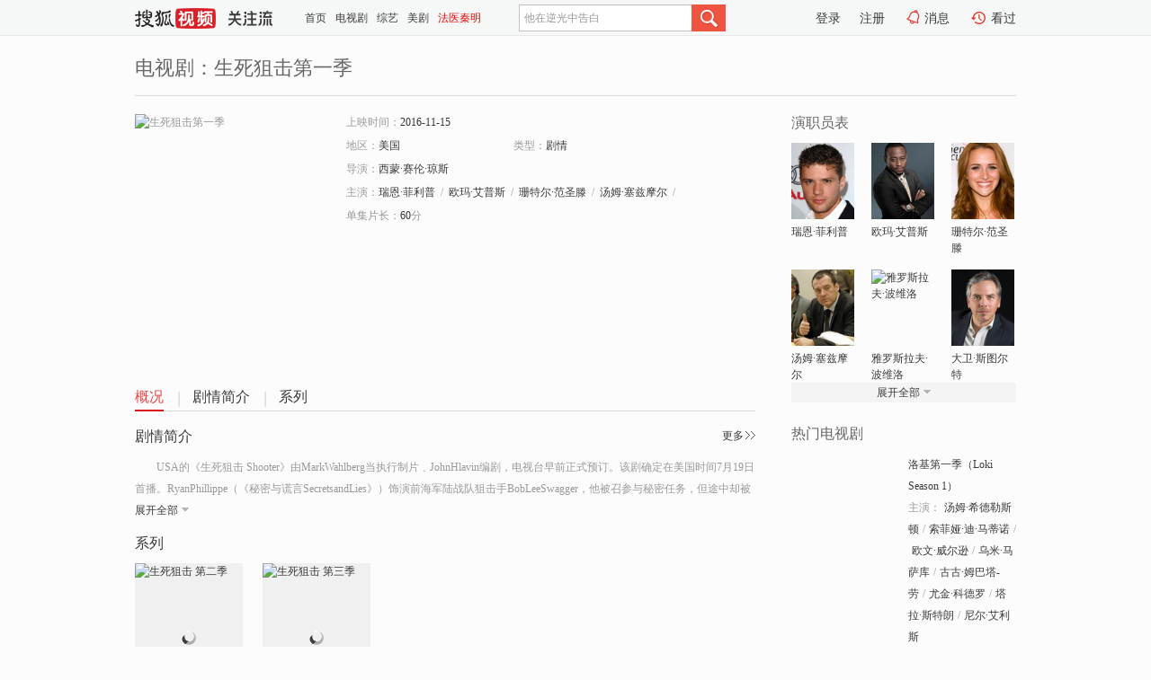

--- FILE ---
content_type: text/html;charset=UTF-8
request_url: http://tv.sohu.com/item/MTI1MjkyOQ==.html
body_size: 5834
content:








 <!DOCTYPE html>
<html>
<head>
<title>生死狙击第一季-电视剧-高清视频在线观看-搜狐视频</title>
<meta http-equiv="Content-Type" content="text/html; charset=UTF-8">
<meta name="keywords" content="生死狙击第一季,电影,高清视频,在线观看">
<meta name="description" content="搜狐视频为您提供关于(生死狙击第一季)的高清视频在线观看、剧情内容介绍、以及周边的一切，包括(生死狙击第一季)的图片、预告片、拍摄花絮、影讯、相关新闻及评论等。更多关于(生死狙击第一季)的精彩内容，尽在搜狐视频。">
<meta http-equiv="Content-Type" content="text/html; charset=UTF-8">
<meta http-equiv="pragma" content="no-cache">
<meta http-equiv="cache-control" content="no-cache,must-revalidate">
<meta http-equiv="expires" content="0">
<meta name="robots" content="all" />
<meta property="og:url" content="https://tv.sohu.com/item/MTI1MjkyOQ==.html"/>
<meta property="og:type" content="website"/>
<meta property="og:site_name" content="搜狐视频" />
<meta property="og:title" content="生死狙击第一季" />
<meta property="og:description" content="USA的《生死狙击 Shooter》由MarkWahlberg当执行制片﹑JohnHlavin编剧，电视台早前正式预订。该剧确定在美国时间7月19日首播。RyanPhillippe（《秘密与谎言SecretsandLies》）饰演前海军陆战队狙击手BobLeeSwagger，他被召参与秘密任务，但途中却被误会是刺杀总统的凶手。CynthiaAddai-Robinson饰演女主演FBI探员NadineMemphis，是个充满野心﹑有强大直觉的年轻FBI探员，在局中是个新星，不过她的性格也在过去惹上麻烦。原本调查主角的案件是她升职的高速通道，但 她发现背后实际有被隐藏的阴谋，而因为和主角试图拆破该阴谋，她因而被追杀并逼不得已下与主角组成同盟。该角色原本由EmilyRios饰演。" />
<meta property="og:image" content="http://photocdn.tv.sohu.com/img/o_zoom,w_200,h_275/kis/fengmian/1252929/20210519/tmp_1621389387475.jpg" />
<link type="image/x-icon" rel="shortcut icon"  href="//tv.sohu.com/favicon.ico" />
<link type="text/css" rel="stylesheet" href="//css.tv.itc.cn/global/global201302.css" />
<link type="text/css" rel="stylesheet" href="//css.tv.itc.cn/channel/nav_v1.css" />
<link type="text/css" rel="stylesheet" href="//assets.changyan.sohu.com/rs/prod_/sohucs.min-sohutv.v118.css" />
<link type="text/css" rel="stylesheet" href="//css.tv.itc.cn/search/search-drama.css" />
<script type="text/javascript">
	// 测试数据
	var vid="0";
	var nid = "";
	var pid ="0";
	var cover=""; 	
	var playlistId="0";
	var o_playlistId="";
    var cid="2";//一级分类id
	var subcid="101151";//二级分类id
	var osubcid="";//二级分类的唯一项
	var category="";
	var cateCode="";
	var pianhua = "";
	var tag = "";
	var tvid = "";
	var playerSpaceId = "";
	var kis_id="1252929";
	var filmType = "drama";
	var comment_c_flag="vp";
</script>
<script src="//js.tv.itc.cn/kao.js"></script>
<script src="//js.tv.itc.cn/dict.js"></script>
<script src="//js.tv.itc.cn/gg.seed.js"></script>
<script src="//js.tv.itc.cn/base/core/j_1.7.2.js"></script>
<script src="//tv.sohu.com/upload/static/star/g.js"></script>
<script src="//js.tv.itc.cn/site/search/tvplay/inc.js"></script>
<script type="text/javascript">
kao('pingback', function () {
	pingbackBundle.initHref({
		customParam : {
			 
				movie : {
				url : '//click.hd.sohu.com.cn/x.gif',
				type : ['extends'],
				stype:['workshow'],
				col1:['1252929'],
				col2:	function(config, el) {
							return el.getAttribute('location') == null ? [''] : el.getAttribute('location');
						},
				expand5:	function(config, el) {
								return el.getAttribute('location') == null ? [''] : el.getAttribute('location');
						 },
				col3:		function(config, el) {
								 var playsource=el.getAttribute('vv');
								 var vv='';
								 if(playsource=='sohutv'){
								 	vv='sohuvv';
								 }else if(playsource=='starpage' || playsource=='workpage'){
								 	vv=playsource;
								 }else{
								 	vv='webvv';
								 }
								return vv;
						 },
				suv : 'cookie-SUV',
				p : 'passport',
				y : 'cookie-YYID',
				f : 'cookie-fuid',
				_ : 'stamp'
			}
	 
		}
	});
});

</script>

</head>
  
<body>
<!-- Start : areaTop -->
 <div class="areaTop" id="hd-navMiniBar" style="position: fixed; top: 0px; left: 0px; width: 100%; z-index: 999;">
	 <div class="area clear" id = "fragHeader" onload =getHeaderFrag()>
	 </div>
</div>
<script>
messagebus.publish('core.loaded_nav');
getHeaderFrag();
function getHeaderFrag() {
    // console.log("jinru")
    $.ajax({
        type:"GET",
        url:"/star/openkis/star/header",
        success:function(data){
            console.info(data);
            $("#fragHeader").html(data);
        },
        error:function(data){
            $("#fragHeader").html("");
            console.log("Error: "+data);
        }
    });
}
</script>
<style>
	.hd-mUpload{display:none;}
	.areaTop .hd-hotWord{
		overflow: hidden;
		width:312px;
	}
</style>
<!-- End : areaTop -->
<div class="wrapper">
	<div class="drama-name area rel cfix ">
		
		<h2>电视剧：<span class="vname">生死狙击第一季</span></h2>
		<span></span>
	</div>
	<!-- Start : bodyer -->
	<div class="cfix area">
		<div class="dramaL">
			<!-- Start : drama info -->
			<div class="cfix drama-info">
				<div class="drama-pic">
					
					
						<img lazysrc="//photocdn.tv.sohu.com/img/o_zoom,w_200,h_275/kis/fengmian/1252929/20210519/tmp_1621389387475.jpg" src="//css.tv.itc.cn/channel/v2/index-images/default_v.svg" width="200" height="275" alt="生死狙击第一季" />
					
				</div>
				<div class="drama-infoR">
					<ul class="cfix">
						 
						<li class="w1"><span>上映时间：</span>2016-11-15</li> 
						<li><span>地区：</span><a href="//so.tv.sohu.com/list_p1101_p2_p3_u7f8e_u56fd_p4_p5_p6_p7_p8_p9.html" title="" target="_blank">美国</a> </li>
						<li><span>类型：</span><a href="//so.tv.sohu.com/list_p1101_p2101151_p3_p4_p5_p6_p7_p8_p9.html" title="" target="_blank">剧情</a></li>
						<li><span>导演：</span><a href="//tv.sohu.com/star/MjgwMjYxX+ilv+iSmcK36LWb5LymwrfnkLzmlq8=.shtml" target="_blank" pb-url="movie" vv="starpage">西蒙·赛伦·琼斯</a>   </li>
						
						
						
						  	
						 		
						  	
						 	 
						  
						<li class="w1"><span>主演：</span><a href="//tv.sohu.com/star/NDA5OTVf55Ge5oGpwrfoj7LliKnmma4=.shtml" target="_blank" pb-url="movie" vv="starpage">瑞恩·菲利普</a><span class="mLR6">/</span><a href="//tv.sohu.com/star/OTMxNV/mrKfnjpvCt+iJvuaZruaWrw==.shtml" target="_blank" pb-url="movie" vv="starpage">欧玛·艾普斯</a><span class="mLR6">/</span><a href="//tv.sohu.com/star/MjI2NzVf54+K54m55bCUwrfojIPlnKPmu5U=.shtml" target="_blank" pb-url="movie" vv="starpage">珊特尔·范圣滕</a><span class="mLR6">/</span><a href="//tv.sohu.com/star/MzYzNjhf5rGk5aeGwrfloZ7lhbnmkanlsJQ=.shtml" target="_blank" pb-url="movie" vv="starpage">汤姆·塞兹摩尔</a><span class="mLR6">/</span><a href="//tv.sohu.com/star/MTE5NDQ3Nl/pm4XnvZfmlq/mi4nlpKvCt+azoue7tOa0mw==.shtml" target="_blank" pb-url="movie" vv="starpage">雅罗斯拉夫·波维洛</a></li>
						
						<li class="w1"><span>单集片长：</span>60<span>分</span></li>
						
						<li class="w1 cfix last">
							
								 
						 
						 	
							
							
							<div class="link cfix">
								<div class="shareMore">
								 	 
									<div class="moreBox cfix" style="display:none;width:150px;">
										
									</div>
									
									
									
								</div>
							 
								 
 							    
						   </div>
						</li>
					</ul>
				</div>
			</div>
			<!-- End : movie info -->
			<!-- Start : tab -->
			<ul class="cfix dramaTab">
				<li class="first on"><a href="#" title="">概况</a></li>
				<li><a href="#" title="">剧情简介</a></li>
				<li><a href="#" title="">系列</a></li>
				
				
				
				
				
			</ul>
			<!-- End : tab -->
			<!-- start : 剧集列表 -->
			<!-- end : 剧集列表 -->
			
			<!-- 新增外网无源的剧集列表 -->
			
			
			<!-- Start : 分集剧情 -->
			
			
			<div class="mod plot plotNopic">
				<div class="mod-tit cfix">
					<a href="#" title="" class="r textMore">更多</a>
					<h3><a href="#" title="">剧情简介</a></h3>
				</div>
				<p class="intro synopsis text">
					<span class="full_intro " style="display:none">&nbsp;&nbsp;&nbsp;&nbsp;&nbsp;&nbsp;&nbsp;&nbsp;USA的《生死狙击 Shooter》由MarkWahlberg当执行制片﹑JohnHlavin编剧，电视台早前正式预订。该剧确定在美国时间7月19日首播。RyanPhillippe（《秘密与谎言SecretsandLies》）饰演前海军陆战队狙击手BobLeeSwagger，他被召参与秘密任务，但途中却被误会是刺杀总统的凶手。CynthiaAddai-Robinson饰演女主演FBI探员NadineMemphis，是个充满野心﹑有强大直觉的年轻FBI探员，在局中是个新星，不过她的性格也在过去惹上麻烦。原本调查主角的案件是她升职的高速通道，但 她发现背后实际有被隐藏的阴谋，而因为和主角试图拆破该阴谋，她因而被追杀并逼不得已下与主角组成同盟。该角色原本由EmilyRios饰演。</span>
					  
				      
				   		 <span class="short_intro hide">&nbsp;&nbsp;&nbsp;&nbsp;&nbsp;&nbsp;&nbsp;&nbsp;USA的《生死狙击 Shooter》由MarkWahlberg当执行制片﹑JohnHlavin编剧，电视台早前正式预订。该剧确定在美国时间7月19日首播。RyanPhillippe（《秘密与谎言SecretsandLies》）饰演前海军陆战队狙击手BobLeeSwagger，他被召参与秘密任务，但途中却被</span>
						<a href="#" title="" class="arr-down toggle_intro hide">展开全部</a> 
					  
				     
				    
				
			 

				<!-- start : plot item -->
							
			
				 
		
		  </div>
		 
			<!-- End : 分集剧情 -->
			<!-- Start : 系列 -->
			
			<div class="mod serial">
				<div class="mod-tit cfix">
				
				
				<h3><a href="#" title="">系列</a></h3>
			
				</div>
				<ul class="cfix list list-sz120">
				
				 
				 	
				 	
				 	
				 	
				 
					
						<li>
						<div class="pic">
							<a href="//tv.sohu.com/item/MTI1NjE3Mg==.html" title="生死狙击 第二季" target="_blank"><img alt="生死狙击 第二季" class="sz2" lazysrc="//photocdn.tv.sohu.com/img/o_zoom,w_120,h_165/kis/fengmian/1256172/20210716/tmp_1626403544939.jpg" src="//css.tv.itc.cn/channel/v2/index-images/default_v.svg"></a>
							<a title="" class="super"></a>
						</div>
						<strong><a title="生死狙击 第二季" href="//tv.sohu.com/item/MTI1NjE3Mg==.html" target="_blank">生死狙击 第二季</a></strong>
					</li>
				
						<li>
						<div class="pic">
							<a href="//tv.sohu.com/item/MTMxNDQ1OA==.html" title="生死狙击 第三季" target="_blank"><img alt="生死狙击 第三季" class="sz2" lazysrc="//photocdn.tv.sohu.com/img/o_zoom,w_120,h_165/kis/fengmian/1314458/20231129/tmp_1701253661760.jpg" src="//css.tv.itc.cn/channel/v2/index-images/default_v.svg"></a>
							<a title="" class="super"></a>
						</div>
						<strong><a title="生死狙击 第三季" href="//tv.sohu.com/item/MTMxNDQ1OA==.html" target="_blank">生死狙击 第三季</a></strong>
					</li>
				
					
				</ul>
			</div>
			
			<!-- End : 系列 -->
			<!-- Start : 预告片 -->
			
			<!-- End : 预告片 -->
			<!-- Start : 制作特辑 -->
			
			<!-- End : 制作特辑 -->
			<!-- Start : 花絮周边 -->
			
			<!-- End : 花絮周边 -->
			<!-- Start : 相关新闻 -->
			
			<!-- End : 相关新闻 -->
			<!-- Start : 我来说两句 -->
			
		<!-- End : 我来说两句 -->
		</div>
		 
		<div class="dramaR">
			<!-- Start : cast -->
			
			<div class="mod cast">
				
				<div class="mod-tit">
					<h4>演职员表</h4>
				</div>
				<ul class="cfix">
				  
				  	
				 		
				  	
				 	 
				  
					
				           
					<li>
						<div class="pic"><a href="//tv.sohu.com/star/NDA5OTVf55Ge5oGpwrfoj7LliKnmma4=.shtml" title="瑞恩·菲利普" target="_blank" pb-url="movie" location="cast" vv="starpage"><img lazysrc="//photocdn.sohu.com/kistar/fengmian/40/40995/40995_ver_small.jpg" src="//css.tv.itc.cn/channel/v2/index-images/default_v.svg" width="70" height="85" alt="瑞恩·菲利普" /></a></div>
						<p><a href="//tv.sohu.com/star/NDA5OTVf55Ge5oGpwrfoj7LliKnmma4=.shtml" target="_blank" title="瑞恩·菲利普" pb-url="movie" location="cast" vv="starpage">瑞恩·菲利普</a></p><p><span title=""></span></p>
					</li>
					
				           
					<li>
						<div class="pic"><a href="//tv.sohu.com/star/OTMxNV/mrKfnjpvCt+iJvuaZruaWrw==.shtml" title="欧玛·艾普斯" target="_blank" pb-url="movie" location="cast" vv="starpage"><img lazysrc="//photocdn.sohu.com/kistar/fengmian/9/9315/9315_ver_small.jpg" src="//css.tv.itc.cn/channel/v2/index-images/default_v.svg" width="70" height="85" alt="欧玛·艾普斯" /></a></div>
						<p><a href="//tv.sohu.com/star/OTMxNV/mrKfnjpvCt+iJvuaZruaWrw==.shtml" target="_blank" title="欧玛·艾普斯" pb-url="movie" location="cast" vv="starpage">欧玛·艾普斯</a></p><p><span title=""></span></p>
					</li>
					
				           
					<li>
						<div class="pic"><a href="//tv.sohu.com/star/MjI2NzVf54+K54m55bCUwrfojIPlnKPmu5U=.shtml" title="珊特尔·范圣滕" target="_blank" pb-url="movie" location="cast" vv="starpage"><img lazysrc="//photocdn.sohu.com/kistar/fengmian/22/22675/22675_ver_small.jpg" src="//css.tv.itc.cn/channel/v2/index-images/default_v.svg" width="70" height="85" alt="珊特尔·范圣滕" /></a></div>
						<p><a href="//tv.sohu.com/star/MjI2NzVf54+K54m55bCUwrfojIPlnKPmu5U=.shtml" target="_blank" title="珊特尔·范圣滕" pb-url="movie" location="cast" vv="starpage">珊特尔·范圣滕</a></p><p><span title=""></span></p>
					</li>
					
				            <li class="clear"></li>
					<li>
						<div class="pic"><a href="//tv.sohu.com/star/MzYzNjhf5rGk5aeGwrfloZ7lhbnmkanlsJQ=.shtml" title="汤姆·塞兹摩尔" target="_blank" pb-url="movie" location="cast" vv="starpage"><img lazysrc="//photocdn.sohu.com/kistar/fengmian/36/36368/36368_ver_small.jpg" src="//css.tv.itc.cn/channel/v2/index-images/default_v.svg" width="70" height="85" alt="汤姆·塞兹摩尔" /></a></div>
						<p><a href="//tv.sohu.com/star/MzYzNjhf5rGk5aeGwrfloZ7lhbnmkanlsJQ=.shtml" target="_blank" title="汤姆·塞兹摩尔" pb-url="movie" location="cast" vv="starpage">汤姆·塞兹摩尔</a></p><p><span title=""></span></p>
					</li>
					
				           
					<li>
						<div class="pic"><a href="//tv.sohu.com/star/MTE5NDQ3Nl/pm4XnvZfmlq/mi4nlpKvCt+azoue7tOa0mw==.shtml" title="雅罗斯拉夫·波维洛" target="_blank" pb-url="movie" location="cast" vv="starpage"><img lazysrc="//photocdn.tv.sohu.com/img/kistar/fengmian/20210609/1623204949417_1194476_ver_small_90_110.jpg" src="//css.tv.itc.cn/channel/v2/index-images/default_v.svg" width="70" height="85" alt="雅罗斯拉夫·波维洛" /></a></div>
						<p><a href="//tv.sohu.com/star/MTE5NDQ3Nl/pm4XnvZfmlq/mi4nlpKvCt+azoue7tOa0mw==.shtml" target="_blank" title="雅罗斯拉夫·波维洛" pb-url="movie" location="cast" vv="starpage">雅罗斯拉夫·波维洛</a></p><p><span title=""></span></p>
					</li>
					
				           
					<li>
						<div class="pic"><a href="//tv.sohu.com/star/MTE2Mjg5NV/lpKfljavCt+aWr+WbvuWwlOeJuQ==.shtml" title="大卫·斯图尔特" target="_blank" pb-url="movie" location="cast" vv="starpage"><img lazysrc="//photocdn.sohu.com/kistar/fengmian/1162/1162895/1162895_ver_small_20170511153505.jpg" src="//css.tv.itc.cn/channel/v2/index-images/default_v.svg" width="70" height="85" alt="大卫·斯图尔特" /></a></div>
						<p><a href="//tv.sohu.com/star/MTE2Mjg5NV/lpKfljavCt+aWr+WbvuWwlOeJuQ==.shtml" target="_blank" title="大卫·斯图尔特" pb-url="movie" location="cast" vv="starpage">大卫·斯图尔特</a></p><p><span title=""></span></p>
					</li>
					  
					
					
					 <li class="clear hide"></li>
                	<li class="hide">
                    <div class="pic"><a href="//tv.sohu.com/star/MTE3Nzc1OV/mi4nnu7TlsJTCt+S8iuaWr+S6muivuuWkqw==.shtml" title="拉维尔·伊斯亚诺夫" target="_blank" pb-url="movie" location="cast" vv="starpage"><img lazysrc="//photocdn.tv.sohu.com/img/kistar/fengmian/1177/1177759/1177759_ver_small_20191128113538.jpg" src="//css.tv.itc.cn/channel/v2/index-images/default_v.svg" width="70" height="85" alt="拉维尔·伊斯亚诺夫" /></a></div>
						<p><a href="//tv.sohu.com/star/MTE3Nzc1OV/mi4nnu7TlsJTCt+S8iuaWr+S6muivuuWkqw==.shtml" target="_blank" title="拉维尔·伊斯亚诺夫" pb-url="movie" location="cast" vv="starpage">拉维尔·伊斯亚诺夫</a></p><p><span title=""></span></p>
					</li>
                     
					
                	<li class="hide">
                    <div class="pic"><a href="//tv.sohu.com/star/MjgwMjYxX+ilv+iSmcK36LWb5LymwrfnkLzmlq8=.shtml" title="西蒙·赛伦·琼斯" target="_blank" pb-url="movie" location="cast" vv="starpage"><img lazysrc="//css.tv.itc.cn/search/star/images/default_avatar.jpg" src="//css.tv.itc.cn/channel/v2/index-images/default_v.svg" width="70" height="85" alt="西蒙·赛伦·琼斯" /></a></div>
						<p><a href="//tv.sohu.com/star/MjgwMjYxX+ilv+iSmcK36LWb5LymwrfnkLzmlq8=.shtml" target="_blank" title="西蒙·赛伦·琼斯" pb-url="movie" location="cast" vv="starpage">西蒙·赛伦·琼斯</a></p><p><span title="导演">导演</span></p>
					</li>
                       
                     
				</ul>
				<div class="mod-more"><a href="#" title="" class="arr-down">展开全部</a></div>
		
			</div>
		
			<!-- End : cast -->
			<!-- Start : 热门电视剧 -->
		    <div class="mod recommend">
		        <div class="mod-tit">
		            <h4>热门电视剧</h4>
		        </div>
		        <ul class="list-drama">

		        </ul>
		    </div>
			<!-- End : 热门电视剧 -->
			<!-- Start : sort -->
			<div class="mod sort">
			</div>
			<!-- End : sort -->
			<div class="mod soMovie">
				<form action="" method="post" id="sFormB" autocomplete="off" name="sFormB" onsubmit="return searchFormA('sKeyB');"><input type="text" value="" id="sKeyB" class="input" /><input type="submit" value="搜索" class="btn-soMovie" />
				</form>
			</div>
		</div>
	</div>
<!-- End : content -->
</div>
 


<span id="footerFrag" onload="getFootererFrag()"></span>

<script>
    getFootererFrag();
    function getFootererFrag() {
        docWrite = document.write;
        document.write = function( text ){
            console.log(text);
            var elements = document.getElementsByClassName("now_year");
            Array.prototype.forEach.call(elements, function (element) {
                element.innerHTML = text;
            });
        };
        $.ajax({
            type:"GET",
            url:"/star/openkis/star/footer",
            async : true,
            success:function(result){
                console.info(result);
                $("#footerFrag").html(result);
                //  还原
                document.write = docWrite;
            },
            error:function(result){
                $("#footerFrag").html("");
                console.log("Error: "+result);
            }
        });


    };
</script>
 <script>
    messagebus.publish('core.loaded_end');
(function(){function a(){var a=/win/i.test(navigator.userAgent);if(a)if(typeof window.ActiveXObject=="function")try{var b=new ActiveXObject("SoHuVA.SoHuDector.1");b.StartSoHuVA()}catch(c){}else{function d(){var a=navigator.plugins||[];for(var b=0,c;c=a[b];b++)if(/npifox/i.test(c.description))return!0;return!1}if(d()){var e=document.getElementById("embed_ifox");if(!e){var f=document.createElement("div");f.style.cssText="position:absolute;zIndex:-1;height:1px",f.innerHTML='<embed id="embed_ifox" type="application/ifox-plugin" width="0" height="0"></embed>',document.body&&(document.body.insertBefore(f,document.body.firstChild),e=document.getElementById("embed_ifox"))}try{e.RunSohuVA()}catch(c){}}}}var b=window._IFoxContext||(window._IFoxContext={});b.isCalled||(b.isCalled=!0,setTimeout(function(){a()},2e3))})()
</script>

<!-- Begin New PV --> 
<script type="text/javascript" src="//tv.sohu.com/upload/static/global/hdpv.js"></script>
<!-- End New PV --> 

<!-- Begin PVInsight --> 
<script type="text/javascript" language="javascript" src="//a1.itc.cn/pv/js/spv.1305141919.js"></script>
 <!-- End PVInsight --> 
  </body>
</html>


--- FILE ---
content_type: application/x-javascript
request_url: http://tv.sohu.com/frag/vrs_inc/phb_tv_day_10.js?_=1768736898957
body_size: 7776
content:
var phb_tv_day_10={"videos":[{"tv_cont_cats":["\u5947\u5e7b","\u79d1\u5e7b"],"tv_cont_ids":["101152","101158"],"tvCategoryId":"2","tvAreaId":"10","isSuperHD":"1","tv_source":"","tv_set_total":"6","tv_comment":"\u6d1b\u57fa\u5728TVA\u7684\u7ecf\u5386","top50_day_time":"423","MAIN_ACTOR":"\u6c64\u59c6\u00b7\u5e0c\u5fb7\u52d2\u65af\u987f;\u7d22\u83f2\u5a05\u00b7\u8fea\u00b7\u9a6c\u8482\u8bfa;\u6b27\u6587\u00b7\u5a01\u5c14\u900a;\u4e4c\u7c73\u00b7\u9a6c\u8428\u5e93;\u53e4\u53e4\u00b7\u59c6\u5df4\u5854-\u52b3;\u5c24\u91d1\u00b7\u79d1\u5fb7\u7f57;\u5854\u62c9\u00b7\u65af\u7279\u6717;\u5c3c\u5c14\u00b7\u827e\u5229\u65af","tv_trend_rank":"0","tv_score":"7.6","tv_source_id":[],"tv_desc":"\u300a\u590d\u4ec7\u8005\u8054\u76df4\u300b\u4e2d\u4f17\u590d\u4ec7\u8005\u4e3a\u96c6\u9f50\u65e0\u9650\u5b9d\u77f3\u633d\u56de\u706d\u9738\u54cd\u6307\u540e\u70c1\u706d\u7684\u4eba\u4eec\uff0c\u7a7f\u8d8a\u56de2012\u5e74\u7684\u7ebd\u7ea6\u5927\u6218\u3002\u7531\u4e8e\u94a2\u94c1\u4fa0\u7684\u4e0d\u614e\u5c06\u5b87\u5b99\u9b54\u65b9\u843d\u4e8e\u6d1b\u57fa\u4e4b\u624b\uff0c\u6d1b\u57fa\u5f97\u4ee5\u9003\u8131\uff0c\u4f46\u6d1b\u57fa\u7684\u884c\u4e3a\u6253\u4e71\u4e86\u5355\u4e00\u201c\u795e\u5723\u65f6\u95f4\u7ebf\u201d\uff0c\u65f6\u95f4\u53d8\u5f02\u7ba1\u7406\u5c40\uff08TVA\uff09\u51fa\u52a8\u5c06\u6d1b\u57fa\u7f09\u62ff\u3002\u6765\u5230TVA\u7684\u6d1b\u57fa\u4e0e\u83ab\u6bd4\u4e4c\u65af\u63a2\u5458\u5171\u540c\u8ffd\u51fb\u65f6\u95f4\u72af\uff08variant\uff09\u53e6\u4e00\u4e2a\u6d1b\u57fa\uff08\u5e0c\u5c14\u7ef4\uff0c\u5973\u6d1b\u57fa\uff09\uff0c\u6d1b\u57fa\u5728\u4e0e\u5973\u6d1b\u57fa\u7684\u76f8\u5904\u4e2d\u5f97\u77e5TVA\u662f\u4e00\u4e2a\u9a97\u5c40\u540e\uff0c\u4e8c\u8005\u5171\u540c\u8d70\u4e0a\u4e86\u63a2\u7d22\u6700\u7ec8\u771f\u76f8\u4e4b\u8def\u3002","tv_big_pic":"https://photocdn.tv.sohu.com/img/20241024/vrsab_hor9896421.jpg","tv_pic":"https://photocdn.tv.sohu.com/img/20241024/vrsa_hor9896421.jpg","voters":"10","top50_day_rank":"1","area":"\u7f8e\u56fd","tv_name":"\u6d1b\u57fa\u7b2c\u4e00\u5b63\uff08Loki Season 1\uff09","tv_english_name":"Loki Season 1","tv_trend_count":"0.0","tvHorBigPic":"https://photocdn.tv.sohu.com/img/20241024/vrsab_hor9896421.jpg","tv_all_count":"0","sid":"9896421","kissId":"1325966","DIRECTOR":"\u51ef\u7279\u00b7\u8d6b\u4f26","DIRECTOR_ID":[{"starId":"1217414","starName":"\u51ef\u7279\u00b7\u8d6b\u4f26"}],"vid":"9245908","videoUrl":"https://tv.sohu.com/v/MjAyNDEwMzEvbjYyMDAyMDUzMC5zaHRtbA==.html?fid=1&pvid=4d4db6d26aa0a4ec","tv_set_now":"6","tv_sets":"6","updateOver":"0","pid":"620019494","tv_small_pic":"","ACTOR":"\u6c64\u59c6\u00b7\u5e0c\u5fb7\u52d2\u65af\u987f;\u7d22\u83f2\u5a05\u00b7\u8fea\u00b7\u9a6c\u8482\u8bfa;\u6b27\u6587\u00b7\u5a01\u5c14\u900a;\u4e4c\u7c73\u00b7\u9a6c\u8428\u5e93;\u53e4\u53e4\u00b7\u59c6\u5df4\u5854-\u52b3;\u5c24\u91d1\u00b7\u79d1\u5fb7\u7f57;\u5854\u62c9\u00b7\u65af\u7279\u6717;\u5c3c\u5c14\u00b7\u827e\u5229\u65af","tvVerBigPic":"https://photocdn.tv.sohu.com/img/20241024/vrsab_ver9896421.jpg","tvVerPic":"https://photocdn.tv.sohu.com/img/20241024/vrsa_ver9896421.jpg","tv_count":"562263","MAIN_ACTOR_ID":[{"starId":"4596","starName":"\u6c64\u59c6\u00b7\u5e0c\u5fb7\u52d2\u65af\u987f"},{"starId":"1189200","starName":"\u7d22\u83f2\u5a05\u00b7\u8fea\u00b7\u9a6c\u8482\u8bfa"},{"starId":"6963","starName":"\u6b27\u6587\u00b7\u5a01\u5c14\u900a"},{"starId":"1176013","starName":"\u4e4c\u7c73\u00b7\u9a6c\u8428\u5e93"},{"starId":"1172250","starName":"\u53e4\u53e4\u00b7\u59c6\u5df4\u5854-\u52b3"},{"starId":"1187018","starName":"\u5c24\u91d1\u00b7\u79d1\u5fb7\u7f57"},{"starId":"740673","starName":"\u5854\u62c9\u00b7\u65af\u7279\u6717"},{"starId":"1218630","starName":"\u5c3c\u5c14\u00b7\u827e\u5229\u65af"}],"v_model_rator":[],"tv_year":"2021","tv_url":"https://tv.sohu.com/s2024/dsjokis1/?fid=1&pvid=4d4db6d26aa0a4ec","pic_640_360":"https://photocdn.tv.sohu.com/img/20251110/vrs_hor_640_1729734915238_9896421_IcZNn_picNew29.jpg","pic_50_50":"https://photocdn.tv.sohu.com/img/ico/9896421_50x50_1762846833239.ico","pic_170_225":"https://photocdn.tv.sohu.com/img/20251110/vrsa_ver9896421_7997G_picNew35.jpg","video_170_225":"https://photocdn.tv.sohu.com/img/20241029/vrs_ver586243014_1730086835939_6jw56_pic33.jpg","issue_time":"Thu Oct 31 19:55:26 CST 2024","pic_240_180":"https://photocdn.tv.sohu.com/img/20251110/vrsa_hor9896421_XlFR2_picNew25.jpg","pic_160_90":"https://photocdn.tv.sohu.com/img/20251110/vrs_hor_640_1729734915238_9896421_Xqd2d_picNew27.jpg","pic_new_640_360":"https://photocdn.tv.sohu.com/img/20241024/vrs_hor_640_1729734915238_9896421.jpg","tvVerPicColor":"241308"},{"tv_cont_cats":["\u5947\u5e7b","\u79d1\u5e7b"],"tv_cont_ids":["101152","101158"],"tvCategoryId":"2","tvAreaId":"10","isSuperHD":"1","tv_source":"","tv_set_total":"6","tv_comment":"\u6d1b\u57fa\u8e0f\u4e0a\u81ea\u6211\u63a2\u7d22\u4e4b\u9014","top50_day_time":"400","MAIN_ACTOR":"\u6c64\u59c6\u00b7\u5e0c\u5fb7\u52d2\u65af\u987f;\u7d22\u83f2\u5a05\u00b7\u8fea\u00b7\u9a6c\u8482\u8bfa;\u6b27\u6587\u00b7\u5a01\u5c14\u900a;\u5173\u7ee7\u5a01;\u53e4\u53e4\u00b7\u59c6\u5df4\u5854-\u52b3;\u4e54\u7eb3\u68ee\u00b7\u6885\u6770\u65af;\u4e4c\u7c73\u00b7\u9a6c\u8428\u5e93;\u62c9\u6590\u5c14\u00b7\u5361\u7d22;\u51ef\u7279\u00b7\u8fea\u57fa;\u5854\u62c9\u00b7\u65af\u7279\u6717;\u5c24\u91d1\u00b7\u79d1\u5fb7\u7f57","tv_trend_rank":"0","tv_score":"7.3","tv_source_id":[],"tv_desc":"\u8fc7\u53bb\u3001\u73b0\u5728\u3001\u672a\u6765\uff0c\u65f6\u95f4\u7684\u79d8\u5bc6\uff0c\u90fd\u5c06\u6c47\u96c6\u5728\u201c\u8fd9\u91cc\u201d\u3002\u300a\u6d1b\u57fa\u300b\u7b2c\u4e8c\u5b63\u5c06\u4f1a\u98a0\u8986\u4f60\u5bf9\u6d1b\u57fa\u7684\u8ba4\u77e5\uff0c\u60ca\u5fc3\u52a8\u9b44\u7684\u65f6\u7a7a\u5386\u9669\u5373\u5c06\u6765\u4e34\u3002\u6d1b\u57fa\u5982\u4f55\u4ece\u4e00\u4e2a\u6076\u4f5c\u5267\u4e4b\u795e\uff0c\u8e0f\u4e0a\u81ea\u6211\u63a2\u7d22\u4e4b\u9014\uff0c\u751a\u81f3\u627e\u5230\u4ed6\u771f\u6b63\u611f\u5230\u5f52\u5c5e\u7684\u5bb6\u5ead\u751f\u6d3b\u3002","tv_big_pic":"https://photocdn.tv.sohu.com/img/20241118/vrsab_hor9905326.jpg","tv_pic":"https://photocdn.tv.sohu.com/img/20241118/vrsa_hor9905326.jpg","voters":"10","top50_day_rank":"1","area":"\u7f8e\u56fd","tv_name":"\u6d1b\u57fa\u7b2c\u4e8c\u5b63\uff08Loki Season 2\uff09","tv_english_name":"Loki Season 2","tv_trend_count":"0.0","tvHorBigPic":"https://photocdn.tv.sohu.com/img/20241118/vrsab_hor9905326.jpg","tv_all_count":"0","sid":"9905326","kissId":"1311081","DIRECTOR":"\u8d3e\u65af\u6c40\u00b7\u672c\u68ee","DIRECTOR_ID":[{"starId":"1217415","starName":"\u8d3e\u65af\u6c40\u00b7\u672c\u68ee"}],"vid":"9269592","videoUrl":"https://tv.sohu.com/v/MjAyNDExMjIvbjYyMDAyNTA5NC5zaHRtbA==.html?fid=1&pvid=4d4db6d26aa0a4ec","tv_set_now":"6","tv_sets":"6","updateOver":"0","pid":"620023616","tv_small_pic":"","ACTOR":"\u6c64\u59c6\u00b7\u5e0c\u5fb7\u52d2\u65af\u987f;\u7d22\u83f2\u5a05\u00b7\u8fea\u00b7\u9a6c\u8482\u8bfa;\u6b27\u6587\u00b7\u5a01\u5c14\u900a;\u5173\u7ee7\u5a01;\u53e4\u53e4\u00b7\u59c6\u5df4\u5854-\u52b3;\u4e54\u7eb3\u68ee\u00b7\u6885\u6770\u65af;\u4e4c\u7c73\u00b7\u9a6c\u8428\u5e93;\u62c9\u6590\u5c14\u00b7\u5361\u7d22;\u51ef\u7279\u00b7\u8fea\u57fa;\u5854\u62c9\u00b7\u65af\u7279\u6717;\u5c24\u91d1\u00b7\u79d1\u5fb7\u7f57","tvVerBigPic":"https://photocdn.tv.sohu.com/img/20241118/vrsab_ver9905326.jpg","tvVerPic":"https://photocdn.tv.sohu.com/img/20241118/vrsa_ver9905326.jpg","tv_count":"562222","MAIN_ACTOR_ID":[{"starId":"4596","starName":"\u6c64\u59c6\u00b7\u5e0c\u5fb7\u52d2\u65af\u987f"},{"starId":"1189200","starName":"\u7d22\u83f2\u5a05\u00b7\u8fea\u00b7\u9a6c\u8482\u8bfa"},{"starId":"6963","starName":"\u6b27\u6587\u00b7\u5a01\u5c14\u900a"},{"starId":"22563","starName":"\u5173\u7ee7\u5a01"},{"starId":"1172250","starName":"\u53e4\u53e4\u00b7\u59c6\u5df4\u5854-\u52b3"},{"starId":"1179694","starName":"\u4e54\u7eb3\u68ee\u00b7\u6885\u6770\u65af"},{"starId":"1176013","starName":"\u4e4c\u7c73\u00b7\u9a6c\u8428\u5e93"},{"starId":"1176291","starName":"\u62c9\u6590\u5c14\u00b7\u5361\u7d22"},{"starId":"282314","starName":"\u51ef\u7279\u00b7\u8fea\u57fa"},{"starId":"740673","starName":"\u5854\u62c9\u00b7\u65af\u7279\u6717"},{"starId":"1187018","starName":"\u5c24\u91d1\u00b7\u79d1\u5fb7\u7f57"}],"v_model_rator":[],"tv_year":"2023","tv_url":"https://tv.sohu.com/s2024/mjloki2/?fid=1&pvid=4d4db6d26aa0a4ec","pic_640_360":"https://photocdn.tv.sohu.com/img/20251110/vrs_hor_640_1731899973959_9905326_f37z7_picNew29.jpg","pic_50_50":"https://photocdn.tv.sohu.com/img/ico/9905326_50x50_1762846830371.ico","pic_170_225":"https://photocdn.tv.sohu.com/img/20251110/vrsa_ver9905326_ncL3r_picNew35.jpg","video_170_225":"https://photocdn.tv.sohu.com/img/20241122/vrsa_ver_1732258930985_590918485_8Qh25_pic33.jpg","issue_time":"Fri Nov 22 19:55:05 CST 2024","pic_240_180":"https://photocdn.tv.sohu.com/img/20251110/vrsa_hor9905326_9xal3_picNew25.jpg","pic_160_90":"https://photocdn.tv.sohu.com/img/20251110/vrs_hor_640_1731899973959_9905326_7VVhV_picNew27.jpg","pic_new_640_360":"https://photocdn.tv.sohu.com/img/20241118/vrs_hor_640_1731899973959_9905326.jpg","tvVerPicColor":"201f1b"},{"tv_cont_cats":["\u90fd\u5e02","\u5267\u60c5","\u559c\u5267"],"tv_cont_ids":["101148","101151","101159"],"tvCategoryId":"2","tvAreaId":"10","isSuperHD":"1","tv_source":"","tv_set_total":"10","tv_comment":"\u9ad8\u7ea7\u9910\u996e\u754c\u7684\u5e74\u8f7b\u53a8\u5e08","top50_day_time":"435","MAIN_ACTOR":"\u6770\u745e\u7c73\u00b7\u827e\u4f26\u00b7\u6000\u7279;\u827e\u90a6\u00b7\u6469\u65af-\u5df4\u514b\u62c9\u8d6b;\u963f\u5c24\u00b7\u827e\u5fb7\u7ef4\u5229;\u83b1\u6602\u5185\u5c14\u00b7\u535a\u4f0a\u65af;\u8389\u838e\u00b7\u79d1\u4f26-\u624e\u4e9a\u65af;\u827e\u6bd4\u00b7\u827e\u7565\u7279","tv_trend_rank":"0","tv_score":"8.86","tv_source_id":[],"tv_desc":"\u300a\u718a\u5bb6\u9910\u9986\u7b2c\u4e8c\u5b63\u300b\u662f\u6770\u745e\u7c73\u00b7\u827e\u4f26\u00b7\u6000\u7279\u3001\u827e\u90a6\u00b7\u6469\u65af-\u5df4\u514b\u62c9\u8d6b\u3001\u963f\u5c24\u00b7\u827e\u5fb7\u7ef4\u5229\u3001\u83b1\u6602\u5185\u5c14\u00b7\u535a\u4f0a\u65af\u3001\u8389\u838e\u00b7\u79d1\u4f26-\u624e\u4e9a\u65af\u3001\u827e\u6bd4\u00b7\u827e\u7565\u7279\u7b49\u4e3b\u6f14\u7684\u7535\u89c6\u5267\u3002","tv_big_pic":"https://photocdn.tv.sohu.com/img/20240925/vrsab_hor_1727258616480_9883292.jpg","tv_pic":"https://photocdn.tv.sohu.com/img/20240925/vrsa_hor_1727258616480_9883292.jpg","voters":"7","top50_day_rank":"1","area":"\u7f8e\u56fd","tv_name":"\u718a\u5bb6\u9910\u9986\u7b2c\u4e8c\u5b63\uff08The Bear Season 2\uff09","tv_english_name":"The Bear Season 2","tv_trend_count":"0.0","tvHorBigPic":"https://photocdn.tv.sohu.com/img/20240925/vrsab_hor_1727258616480_9883292.jpg","tv_all_count":"0","sid":"9883292","kissId":"1333589","DIRECTOR":"\u514b\u91cc\u65af\u6258\u5f17\u00b7\u65af\u6258\u52d2","DIRECTOR_ID":[{"starId":"1216830","starName":"\u514b\u91cc\u65af\u6258\u5f17\u00b7\u65af\u6258\u52d2"}],"vid":"9164734","videoUrl":"https://tv.sohu.com/v/MjAyNDA5MjYvbjYyMDAxMjUzNC5zaHRtbA==.html?fid=1&pvid=4d4db6d26aa0a4ec","tv_set_now":"10","tv_sets":"10","updateOver":"0","pid":"620006474","tv_small_pic":"","ACTOR":"\u6770\u745e\u7c73\u00b7\u827e\u4f26\u00b7\u6000\u7279;\u827e\u90a6\u00b7\u6469\u65af-\u5df4\u514b\u62c9\u8d6b;\u963f\u5c24\u00b7\u827e\u5fb7\u7ef4\u5229;\u83b1\u6602\u5185\u5c14\u00b7\u535a\u4f0a\u65af;\u8389\u838e\u00b7\u79d1\u4f26-\u624e\u4e9a\u65af;\u827e\u6bd4\u00b7\u827e\u7565\u7279","tvVerBigPic":"https://photocdn.tv.sohu.com/img/20240925/vrsab_ver_1727258616490_9883292.jpg","tvVerPic":"https://photocdn.tv.sohu.com/img/20240925/vrsa_ver_1727258616490_9883292.jpg","tv_count":"547243","MAIN_ACTOR_ID":[{"starId":"1024971","starName":"\u6770\u745e\u7c73\u00b7\u827e\u4f26\u00b7\u6000\u7279"},{"starId":"1176337","starName":"\u827e\u90a6\u00b7\u6469\u65af-\u5df4\u514b\u62c9\u8d6b"},{"starId":"1214484","starName":"\u963f\u5c24\u00b7\u827e\u5fb7\u7ef4\u5229"},{"starId":"1218285","starName":"\u83b1\u6602\u5185\u5c14\u00b7\u535a\u4f0a\u65af"},{"starId":"1197131","starName":"\u8389\u838e\u00b7\u79d1\u4f26-\u624e\u4e9a\u65af"},{"starId":"1218286","starName":"\u827e\u6bd4\u00b7\u827e\u7565\u7279"}],"v_model_rator":[],"tv_year":"2023","tv_url":"https://tv.sohu.com/s2024/mjxjcg2/?fid=1&pvid=4d4db6d26aa0a4ec","pic_640_360":"https://photocdn.tv.sohu.com/img/20251110/vrs_hor_640_1727258616510_9883292_428Uw_picNew29.jpg","pic_50_50":"https://photocdn.tv.sohu.com/img/ico/9883292_50x50_1762846838513.ico","pic_170_225":"https://photocdn.tv.sohu.com/img/20251110/vrsa_ver_1727258616490_9883292_oLiZl_picNew35.jpg","video_170_225":"https://photocdn.tv.sohu.com/img/20240926/vrsa_ver_1727340976546_569749108_29d76_pic33.jpg","issue_time":"Thu Sep 26 19:55:04 CST 2024","pic_240_180":"https://photocdn.tv.sohu.com/img/20251110/vrsa_hor_1727258616480_9883292_mf177_picNew25.jpg","pic_160_90":"https://photocdn.tv.sohu.com/img/20251110/vrs_hor_640_1727258616510_9883292_k5775_picNew27.jpg","pic_new_640_360":"https://photocdn.tv.sohu.com/img/20240925/vrs_hor_640_1727258616510_9883292.jpg","tvVerPicColor":"3c302f"},{"tv_cont_cats":["\u90fd\u5e02","\u5267\u60c5","\u559c\u5267"],"tv_cont_ids":["101148","101151","101159"],"tvCategoryId":"2","tvAreaId":"10","isSuperHD":"1","tv_source":"","tv_set_total":"8","tv_comment":"\u9ad8\u5206\u5c0f\u4f17\u7f8e\u98df\u7f8e\u5267","top50_day_time":"438","MAIN_ACTOR":"\u6770\u745e\u7c73\u00b7\u827e\u4f26\u00b7\u6000\u7279;\u827e\u90a6\u00b7\u6469\u65af-\u5df4\u514b\u62c9\u8d6b;\u963f\u5c24\u00b7\u827e\u5fb7\u7ef4\u5229;\u83b1\u6602\u5185\u5c14\u00b7\u535a\u4f0a\u65af;\u827e\u6bd4\u00b7\u827e\u7565\u7279","tv_trend_rank":"0","tv_score":"8.0","tv_source_id":[],"tv_desc":"\u300a\u718a\u5bb6\u9910\u9986\u7b2c\u4e00\u5b63\u300b\u662f\u7531\u514b\u91cc\u65af\u6258\u5f17\u00b7\u65af\u6258\u52d2\u3001\u4e54\u5b89\u5a1c\u00b7\u5361\u6d1b\u7b49\u4eba\u6267\u5bfc\uff0c\u6770\u745e\u7c73\u00b7\u827e\u4f26\u00b7\u6000\u7279\u3001\u827e\u90a6\u00b7\u6469\u65af-\u5df4\u514b\u62c9\u8d6b\u3001\u963f\u5c24\u00b7\u827e\u5fb7\u7ef4\u5229\u3001\u83b1\u6602\u5185\u5c14\u00b7\u535a\u4f0a\u65af\u3001\u8389\u838e\u00b7\u79d1\u4f26-\u624e\u4e9a\u65af\u7b49\u4e3b\u6f14\u7684\u5267\u60c5\u7535\u89c6\u5267\uff0c\u8be5\u5267\u4e8e2022\u5e746\u670823\u65e5\u5728\u7f8e\u56fd\u9996\u64ad\u3002","tv_big_pic":"https://photocdn.tv.sohu.com/img/20240920/vrsab_hor_1726804703134_9883290.jpg","tv_pic":"https://photocdn.tv.sohu.com/img/20240920/vrsa_hor_1726804703134_9883290.jpg","voters":"9","top50_day_rank":"1","area":"\u7f8e\u56fd","tv_name":"\u718a\u5bb6\u9910\u9986\u7b2c\u4e00\u5b63\uff08The Bear Season 1\uff09","tv_english_name":"The Bear Season 1","tv_trend_count":"0.0","tvHorBigPic":"https://photocdn.tv.sohu.com/img/20240920/vrsab_hor_1726804703134_9883290.jpg","tv_all_count":"0","sid":"9883290","kissId":"1333588","DIRECTOR":"\u514b\u91cc\u65af\u6258\u5f17\u00b7\u65af\u6258\u52d2","DIRECTOR_ID":[{"starId":"1216830","starName":"\u514b\u91cc\u65af\u6258\u5f17\u00b7\u65af\u6258\u52d2"}],"vid":"9164557","videoUrl":"https://tv.sohu.com/v/MjAyNDA5MjIvbjYyMDAxMTUyMS5zaHRtbA==.html?fid=1&pvid=4d4db6d26aa0a4ec","tv_set_now":"8","tv_sets":"8","updateOver":"0","pid":"620006472","tv_small_pic":"","ACTOR":"\u6770\u745e\u7c73\u00b7\u827e\u4f26\u00b7\u6000\u7279;\u827e\u90a6\u00b7\u6469\u65af-\u5df4\u514b\u62c9\u8d6b;\u963f\u5c24\u00b7\u827e\u5fb7\u7ef4\u5229;\u83b1\u6602\u5185\u5c14\u00b7\u535a\u4f0a\u65af;\u827e\u6bd4\u00b7\u827e\u7565\u7279","tvVerBigPic":"https://photocdn.tv.sohu.com/img/20240920/vrsab_ver_1726804703145_9883290.jpg","tvVerPic":"https://photocdn.tv.sohu.com/img/20240920/vrsa_ver_1726804703145_9883290.jpg","tv_count":"530157","MAIN_ACTOR_ID":[{"starId":"1024971","starName":"\u6770\u745e\u7c73\u00b7\u827e\u4f26\u00b7\u6000\u7279"},{"starId":"1176337","starName":"\u827e\u90a6\u00b7\u6469\u65af-\u5df4\u514b\u62c9\u8d6b"},{"starId":"1214484","starName":"\u963f\u5c24\u00b7\u827e\u5fb7\u7ef4\u5229"},{"starId":"1218285","starName":"\u83b1\u6602\u5185\u5c14\u00b7\u535a\u4f0a\u65af"},{"starId":"1218286","starName":"\u827e\u6bd4\u00b7\u827e\u7565\u7279"}],"v_model_rator":[],"tv_year":"2022","tv_url":"https://tv.sohu.com/s2024/jmxjcg1/?fid=1&pvid=4d4db6d26aa0a4ec","pic_640_360":"https://photocdn.tv.sohu.com/img/20251110/vrs_hor_640_1726804703197_9883290_02T57_picNew29.jpg","pic_50_50":"https://photocdn.tv.sohu.com/img/ico/9883290_50x50_1762846838746.ico","pic_170_225":"https://photocdn.tv.sohu.com/img/20251110/vrsa_ver_1726804703145_9883290_4CP72_picNew35.jpg","video_170_225":"https://photocdn.tv.sohu.com/img/20240922/vrsa_ver_1726997400268_569546796_wT347_pic33.jpg","issue_time":"Sun Sep 22 16:37:34 CST 2024","pic_240_180":"https://photocdn.tv.sohu.com/img/20251110/vrsa_hor_1726804703134_9883290_7f039_picNew25.jpg","pic_160_90":"https://photocdn.tv.sohu.com/img/20251110/vrs_hor_640_1726804703197_9883290_y7i4z_picNew27.jpg","pic_new_640_360":"https://photocdn.tv.sohu.com/img/20240920/vrs_hor_640_1726804703197_9883290.jpg","tvVerPicColor":"463539"},{"tv_cont_cats":["\u5267\u60c5","\u9752\u6625"],"tv_cont_ids":["101151","101161"],"tvCategoryId":"2","tvAreaId":"65","isSuperHD":"1","tv_source":"","tv_set_total":"8","tv_comment":"\u8fbe\u82ac\u5947\u201c\u8c0b\u5bb3\u201d\u8499\u5a1c\u4e3d\u838e\u4e4b\u8c1c","top50_day_time":"362","MAIN_ACTOR":"\u827e\u4e39\u00b7\u7279\u7eb3;\u9a6c\u8482\u5c14\u8fbe\u00b7\u5fb7\u00b7\u5b89\u6770\u5229\u65af;\u5f17\u83b1\u8fea\u00b7\u6d77\u9ed8;\u8a79\u59c6\u65af\u00b7\u8fbe\u897f;\u7f57\u5bbe\u00b7\u745e\u52aa\u5947;\u5f17\u62c9\u7ef4\u5965\u00b7\u5e15\u4f26\u8482","tv_trend_rank":"0","tv_score":"7.5","tv_source_id":[],"tv_desc":"\u795e\u79d8\u7ec4\u7ec7\u5f3a\u8feb\u5c0f\u4f19\u53bb\u5077\u91cc\u5965\u7684\u7b14\u8bb0\u672c\uff0c\u5c0f\u4f19\u5316\u540d\u6258\u9a6c\u7d22\u8fdb\u5230\u753b\u574a\u62ff\u5230\u4e86\u7b14\u8bb0\uff0c\u53ef\u4ed6\u4e34\u65f6\u6539\u53d8\u4e3b\u610f\u4e0d\u60f3\u51fa\u5356\u91cc\u5965\u3002\u7b14\u8bb0\u672c\u88ab\u5f6a\u5f62\u5927\u6c49\u62a2\u8d70\uff0c\u91cc\u5965\u4e0e\u597d\u53cb\u524d\u53bb\u8c03\u67e5\u65f6\uff0c\u6258\u9a6c\u7d22\u66b4\u9732\u5973\u5b69\u8eab\u4efd\u3002\u6258\u9a6c\u7d22\u8bf4\u51fa\u81ea\u5df1\u53eb\u4e3d\u8428\uff0c\u4e3a\u4e86\u5b66\u753b\u753b\u624d\u6765\u5230\u4f5b\u7f57\u4f26\u8428\uff0c\u91cc\u5965\u4e0e\u597d\u53cb\u6d1b\u4f26\u4f50\u3001\u8fc8\u514b\u7b54\u5e94\u4e3a\u4e3d\u8428\u4fdd\u5bc6\u8eab\u4efd\u3002\u6d1b\u4f26\u4f50\u544a\u8bc9\u7236\u4eb2\u76ae\u57c3\u7f57\u57ce\u91cc\u6709\u5947\u602a\u7ec4\u7ec7\uff0c\u6b8a\u4e0d\u77e5\u4ed6\u7684\u7236\u4eb2\u5c31\u662f\u62a2\u8d70\u7b14\u8bb0\u672c\u7684\u4e3b\u8c0b\u3002 ","tv_big_pic":"https://photocdn.tv.sohu.com/img/20240925/vrsab_hor9896327.jpg","tv_pic":"https://photocdn.tv.sohu.com/img/20240925/vrsa_hor9896327.jpg","voters":"4","top50_day_rank":"1","area":"\u82f1\u56fd","tv_name":"\u5217\u5965\u7eb3\u591a \u7b2c\u4e00\u5b63\uff08Leonardo Season 1\uff09","tv_english_name":"Leonardo Season 1","tv_trend_count":"0.0","tvHorBigPic":"https://photocdn.tv.sohu.com/img/20240925/vrsab_hor9896327.jpg","tv_all_count":"0","sid":"9896327","kissId":"1036558","DIRECTOR":"\u5362\u514b\u00b7\u6c83\u68ee","DIRECTOR_ID":[{"starId":"1207203","starName":"\u5362\u514b\u00b7\u6c83\u68ee"}],"vid":"9201143","videoUrl":"https://tv.sohu.com/v/MjAyNDEwMDQvbjYyMDAxMzU0My5zaHRtbA==.html?fid=1&pvid=4d4db6d26aa0a4ec","tv_set_now":"8","tv_sets":"8","updateOver":"0","pid":"620012322","tv_small_pic":"","ACTOR":"\u827e\u4e39\u00b7\u7279\u7eb3;\u9a6c\u8482\u5c14\u8fbe\u00b7\u5fb7\u00b7\u5b89\u6770\u5229\u65af;\u5f17\u83b1\u8fea\u00b7\u6d77\u9ed8;\u8a79\u59c6\u65af\u00b7\u8fbe\u897f;\u7f57\u5bbe\u00b7\u745e\u52aa\u5947;\u5f17\u62c9\u7ef4\u5965\u00b7\u5e15\u4f26\u8482","tvVerBigPic":"https://photocdn.tv.sohu.com/img/20240925/vrsab_ver9896327.jpg","tvVerPic":"https://photocdn.tv.sohu.com/img/20240925/vrsa_ver9896327.jpg","tv_count":"461022","MAIN_ACTOR_ID":[{"starId":"760068","starName":"\u827e\u4e39\u00b7\u7279\u7eb3"},{"starId":"1188392","starName":"\u9a6c\u8482\u5c14\u8fbe\u00b7\u5fb7\u00b7\u5b89\u6770\u5229\u65af"},{"starId":"16670","starName":"\u5f17\u83b1\u8fea\u00b7\u6d77\u9ed8"},{"starId":"49708","starName":"\u8a79\u59c6\u65af\u00b7\u8fbe\u897f"},{"starId":"10075","starName":"\u7f57\u5bbe\u00b7\u745e\u52aa\u5947"},{"starId":"740619","starName":"\u5f17\u62c9\u7ef4\u5965\u00b7\u5e15\u4f26\u8482"}],"v_model_rator":[],"tv_year":"2011","tv_url":"https://tv.sohu.com/s2024/dsjlanduo/?fid=1&pvid=4d4db6d26aa0a4ec","pic_640_360":"https://photocdn.tv.sohu.com/img/20251110/vrs_hor_640_1727258567500_9896327_qo778_picNew29.jpg","pic_50_50":"https://photocdn.tv.sohu.com/img/ico/9896327_50x50_1762847213403.ico","pic_170_225":"https://photocdn.tv.sohu.com/img/20251110/vrsa_ver9896327_6Z719_picNew35.jpg","video_170_225":"https://photocdn.tv.sohu.com/img/20240930/vrsa_ver_1727679789360_577007699_1ge2B_pic33.jpg","issue_time":"Fri Oct 04 19:54:45 CST 2024","pic_240_180":"https://photocdn.tv.sohu.com/img/20251110/vrsa_hor9896327_8cGTb_picNew25.jpg","pic_160_90":"https://photocdn.tv.sohu.com/img/20251110/vrs_hor_640_1727258567500_9896327_3G9DU_picNew27.jpg","pic_new_640_360":"https://photocdn.tv.sohu.com/img/20240925/vrs_hor_640_1727258567500_9896327.jpg","tvVerPicColor":"241d13"},{"tv_cont_cats":["\u90fd\u5e02","\u559c\u5267"],"tv_cont_ids":["101148","101159"],"tvCategoryId":"2","tvAreaId":"10","isSuperHD":"1","tv_source":"","tv_set_total":"18","tv_comment":"\u591c\u95f4\u6cd5\u5ead\u7b2c\u4e09\u5b63\u56de\u5f52","top50_day_time":"17","MAIN_ACTOR":"\u7ea6\u7ff0\u00b7\u62c9\u5c14\u594e\u7279;\u6885\u4e3d\u838e\u00b7\u52b3\u5947","tv_trend_rank":"0","tv_score":"8.0","tv_source_id":[],"tv_desc":"\u300a\u591c\u95f4\u6cd5\u5ead\u7b2c\u4e09\u5b63\u300b\uff08Night Court Season 3\uff09\u662f\u7531Pamela Fryman\u7b49\u6267\u5bfc\uff0cMelissa Rauch\u3001John Larroquette\u3001India de Beaufort\u4e3b\u6f14\u7684\u7f8e\u56fd\u559c\u5267\u7c7b\u5267\u96c6\uff0c\u4e8e2024\u5e7411\u670819\u65e5\u5728\u7f8e\u56fd\u9996\u64ad\u3002\u8be5\u5267\u7531NBC\u7eed\u8ba2\uff0c\u5ef6\u7eed\u524d\u4f5c\u8bbe\u5b9a\uff0c\u8bb2\u8ff0\u4e50\u89c2\u6cd5\u5b98Abby Stone\u7ee7\u627f\u7236\u4eb2\u8863\u94b5\uff0c\u4e0e\u56e2\u961f\u5728\u66fc\u54c8\u987f\u591c\u95f4\u6cd5\u5ead\u5904\u7406\u6848\u4ef6\u7684\u6545\u4e8b\u3002","tv_big_pic":"https://photocdn.tv.sohu.com/img/20251226/vrsab_hor_1766733878277_9975339.jpg","tv_pic":"https://photocdn.tv.sohu.com/img/20251226/vrsa_hor_1766733878277_9975339.jpg","voters":"1","top50_day_rank":"1","area":"\u7f8e\u56fd","tv_name":"\u591c\u95f4\u6cd5\u5ead\u7b2c\u4e09\u5b63\uff08Night Court Season 3\uff09","tv_english_name":"Night Court Season 3","tv_trend_count":"0.04","tvHorBigPic":"https://photocdn.tv.sohu.com/img/20251226/vrsab_hor_1766733878277_9975339.jpg","tv_all_count":"0","sid":"9975339","kissId":"1359753","DIRECTOR":"Pamela Fryman","DIRECTOR_ID":[{"starId":"740861","starName":"Pamela Fryman"}],"vid":"10056794","videoUrl":"https://tv.sohu.com/v/MjAyNjAxMDMvbjYyMDE1NjkyMC5zaHRtbA==.html?fid=1&pvid=4d4db6d26aa0a4ec","tv_set_now":"18","tv_sets":"18","updateOver":"0","pid":"620138453","tv_small_pic":"","ACTOR":"\u7ea6\u7ff0\u00b7\u62c9\u5c14\u594e\u7279;\u6885\u4e3d\u838e\u00b7\u52b3\u5947","tvVerBigPic":"https://photocdn.tv.sohu.com/img/20251226/vrsab_ver_1766733878304_9975339.jpg","tvVerPic":"https://photocdn.tv.sohu.com/img/20251226/vrsa_ver_1766733878304_9975339.jpg","tv_count":"446842","MAIN_ACTOR_ID":[{"starId":"36487","starName":"\u7ea6\u7ff0\u00b7\u62c9\u5c14\u594e\u7279"},{"starId":"747536","starName":"\u6885\u4e3d\u838e\u00b7\u52b3\u5947"}],"v_model_rator":[],"tv_year":"2024","tv_url":"https://tv.sohu.com/s2025/mjyjft3/?fid=1&pvid=4d4db6d26aa0a4ec","pic_640_360":"https://photocdn.tv.sohu.com/img/20251226/vrs_hor_640_1766733878332_9975339_o9Z86_picNew29.jpg","pic_50_50":"https://photocdn.tv.sohu.com/img/ico/9975339_50x50_1766733889726.ico","pic_170_225":"https://photocdn.tv.sohu.com/img/20251226/vrsa_ver_1766733878304_9975339_u9917_picNew35.jpg","video_170_225":"https://photocdn.tv.sohu.com/img/20251229/ai_vrs_ver_691540530_1766981540102_5eO96_picNew33.jpg","issue_time":"Sat Jan 03 11:51:02 CST 2026","pic_240_180":"https://photocdn.tv.sohu.com/img/20251226/vrsa_hor_1766733878277_9975339_3N4Q4_picNew25.jpg","pic_160_90":"https://photocdn.tv.sohu.com/img/20251226/vrs_hor_640_1766733878332_9975339_8m017_picNew27.jpg","pic_new_640_360":"https://photocdn.tv.sohu.com/img/20251226/vrs_hor_640_1766733878332_9975339.jpg","tvVerPicColor":"1e1520"},{"tv_cont_cats":["\u90fd\u5e02","\u5267\u60c5","\u559c\u5267"],"tv_cont_ids":["101148","101151","101159"],"tvCategoryId":"2","tvAreaId":"10","isSuperHD":"1","tv_source":"","tv_set_total":"10","tv_comment":"\u540e\u53a8\u98ce\u4e91\u518d\u6380\u70ed\u8840\u7bc7\u7ae0","top50_day_time":"304","MAIN_ACTOR":"\u6770\u745e\u7c73\u00b7\u827e\u4f26\u00b7\u6000\u7279;\u827e\u90a6\u00b7\u6469\u65af-\u5df4\u514b\u62c9\u8d6b;\u963f\u5c24\u00b7\u827e\u5fb7\u7ef4\u5229;\u83b1\u6602\u5185\u5c14\u00b7\u535a\u4f0a\u65af;\u827e\u6bd4\u00b7\u827e\u7565\u7279;\u9a6c\u8482\u00b7\u9a6c\u5f97\u80dc;\u8389\u838e\u00b7\u79d1\u4f26-\u624e\u4e9a\u65af;\u5965\u5229\u5f17\u00b7\u666e\u83b1\u7279","tv_trend_rank":"0","tv_score":"8.1","tv_source_id":[],"tv_desc":"\u4e3b\u89d2\u5361\u7c73\u662f\u66fe\u83b7\u8a79\u59c6\u65af\u6bd4\u5c14\u5fb7\u5956\u7684\u540d\u53a8\uff0c\u60a3\u6709\u4e25\u91cd\u7684\u7126\u8651\u75c7\u548c\u5f3a\u8feb\u75c7\u3002\u672c\u5b63\u4e2d\u4ed6\u7ecf\u5386\u4e86\u60c5\u611f\u548c\u804c\u4e1a\u4e0a\u7684\u6311\u6218\uff0c\u4ece\u88ab\u91ca\u653e\u540e\u5411\u6089\u5c3c\u9053\u6b49\u5e76\u627f\u8bfa\u4e0d\u518d\u629b\u5f03\u56e2\u961f\uff0c\u5230\u5229\u7528\u8fc7\u53bb\u7ecf\u9a8c\u5236\u5b9a\u65b0\u83dc\u5355\uff0c\u4f46\u6bcf\u5929\u66f4\u6362\u83dc\u5355\u7684\u505a\u6cd5\u5f15\u53d1\u4e86\u8bf8\u591a\u4e89\u8bae\uff0c\u4e0e\u91cc\u5947\u7684\u5173\u7cfb\u4e5f\u4f9d\u7136\u7d27\u5f20\u3002","tv_big_pic":"https://photocdn.tv.sohu.com/img/20250224/vrsab_hor9929294.jpg","tv_pic":"https://photocdn.tv.sohu.com/img/20250224/vrsa_hor9929294.jpg","voters":"10","top50_day_rank":"1","area":"\u7f8e\u56fd","tv_name":"\u718a\u5bb6\u9910\u9986\u7b2c\u4e09\u5b63\uff08The Bear Season 3\uff09","tv_english_name":"The Bear Season 3","tv_trend_count":"0.0","tvHorBigPic":"https://photocdn.tv.sohu.com/img/20250224/vrsab_hor9929294.jpg","tv_all_count":"0","sid":"9929294","kissId":"1344696","DIRECTOR":"\u514b\u91cc\u65af\u6258\u5f17\u00b7\u65af\u6258\u52d2","DIRECTOR_ID":[{"starId":"1216830","starName":"\u514b\u91cc\u65af\u6258\u5f17\u00b7\u65af\u6258\u52d2"}],"vid":"9452601","videoUrl":"https://tv.sohu.com/v/MjAyNTAyMjgvbjYyMDA1MjU5Ni5zaHRtbA==.html?fid=1&pvid=4d4db6d26aa0a4ec","tv_set_now":"10","tv_sets":"10","updateOver":"0","pid":"620051800","tv_small_pic":"","ACTOR":"\u6770\u745e\u7c73\u00b7\u827e\u4f26\u00b7\u6000\u7279;\u827e\u90a6\u00b7\u6469\u65af-\u5df4\u514b\u62c9\u8d6b;\u963f\u5c24\u00b7\u827e\u5fb7\u7ef4\u5229;\u83b1\u6602\u5185\u5c14\u00b7\u535a\u4f0a\u65af;\u827e\u6bd4\u00b7\u827e\u7565\u7279;\u9a6c\u8482\u00b7\u9a6c\u5f97\u80dc;\u8389\u838e\u00b7\u79d1\u4f26-\u624e\u4e9a\u65af;\u5965\u5229\u5f17\u00b7\u666e\u83b1\u7279","tvVerBigPic":"https://photocdn.tv.sohu.com/img/20250224/vrsab_ver9929294.jpg","tvVerPic":"https://photocdn.tv.sohu.com/img/20250224/vrsa_ver9929294.jpg","tv_count":"446498","MAIN_ACTOR_ID":[{"starId":"1024971","starName":"\u6770\u745e\u7c73\u00b7\u827e\u4f26\u00b7\u6000\u7279"},{"starId":"1176337","starName":"\u827e\u90a6\u00b7\u6469\u65af-\u5df4\u514b\u62c9\u8d6b"},{"starId":"1214484","starName":"\u963f\u5c24\u00b7\u827e\u5fb7\u7ef4\u5229"},{"starId":"1218285","starName":"\u83b1\u6602\u5185\u5c14\u00b7\u535a\u4f0a\u65af"},{"starId":"1218286","starName":"\u827e\u6bd4\u00b7\u827e\u7565\u7279"},{"starId":"1219599","starName":"\u9a6c\u8482\u00b7\u9a6c\u5f97\u80dc"},{"starId":"1197131","starName":"\u8389\u838e\u00b7\u79d1\u4f26-\u624e\u4e9a\u65af"},{"starId":"13848","starName":"\u5965\u5229\u5f17\u00b7\u666e\u83b1\u7279"}],"v_model_rator":[],"tv_year":"2024","tv_url":"https://tv.sohu.com/s2025/mjxjcg3/?fid=1&pvid=4d4db6d26aa0a4ec","pic_640_360":"https://photocdn.tv.sohu.com/img/20251110/vrs_hor_640_1740395529072_9929294_87q75_picNew29.jpg","pic_50_50":"https://photocdn.tv.sohu.com/img/ico/9929294_50x50_1762846691621.ico","pic_170_225":"https://photocdn.tv.sohu.com/img/20251110/vrsa_ver9929294_xRHh9_picNew35.jpg","video_170_225":"https://photocdn.tv.sohu.com/img/20250225/vrsa_ver_1740468054737_619992283_c0Jw2_pic33.jpg","issue_time":"Fri Feb 28 19:54:04 CST 2025","pic_240_180":"https://photocdn.tv.sohu.com/img/20251110/vrsa_hor9929294_Wjq8n_picNew25.jpg","pic_160_90":"https://photocdn.tv.sohu.com/img/20251110/vrs_hor_640_1740395529072_9929294_Y1637_picNew27.jpg","pic_new_640_360":"https://photocdn.tv.sohu.com/img/20250224/vrs_hor_640_1740395529072_9929294.jpg","tvVerPicColor":"08347b"},{"tv_cont_cats":["\u5267\u60c5"],"tv_cont_ids":["101151"],"tvCategoryId":"2","tvAreaId":"10","isSuperHD":"1","tv_source":"","tv_set_total":"18","tv_comment":"\u4e00\u5bb6\u8457\u540d\u7684\u5f8b\u5e08\u4e8b\u52a1\u6240","top50_day_time":"79","MAIN_ACTOR":"\u5927\u536b\u00b7\u5fb7\u5c14\u00b7\u91cc\u5965;\u51ef\u897f\u00b7\u8d1d\u8328;\u8389\u5a05\u00b7\u5218\u6613\u65af","tv_trend_rank":"0","tv_score":"0.0","tv_source_id":[],"tv_desc":"\u5e74\u8f7b\u65f6\u53d6\u5f97\u6210\u529f\u540e\uff0c\u624d\u534e\u6a2a\u6ea2\u7684\u4e03\u5341\u591a\u5c81\u7684\u9a6c\u5fb7\u7433\u00b7\u9a6c\u7279\u6d1b\u514b\u91cd\u65b0\u52a0\u5165\u4e86\u4e00\u5bb6\u8457\u540d\u7684\u5f8b\u5e08\u4e8b\u52a1\u6240\u3002\u5979\u5229\u7528\u81ea\u5df1\u4f4e\u8c03\u7684\u4e3e\u6b62\u548c\u72e1\u733e\u7684\u7b56\u7565\u6765\u8d62\u5f97\u6848\u4ef6\uff0c\u5e76\u63ed\u9732\u5185\u90e8\u7684\u8150\u8d25\u3002\u8fd9\u4e2a\u89d2\u8272\u7075\u611f\u6765\u6e90\u4e8e\u540c\u540d\u7ecf\u5178\u7535\u89c6\u7cfb\u5217\u5267\u3002","tv_big_pic":"https://photocdn.tv.sohu.com/img/20251023/vrsab_hor_1761191535596_9957421.jpg","tv_pic":"https://photocdn.tv.sohu.com/img/20251023/vrsa_hor_1761191535596_9957421.jpg","voters":"0","top50_day_rank":"1","area":"\u7f8e\u56fd","tv_name":"\u8001\u7ec3\u5f8b\u5e08\u7b2c\u4e00\u5b63\uff08Matlock Season 1\uff09","tv_english_name":"Matlock Season 1","tv_trend_count":"0.0","tvHorBigPic":"https://photocdn.tv.sohu.com/img/20251023/vrsab_hor_1761191535596_9957421.jpg","tv_all_count":"0","sid":"9957421","kissId":"1349047","DIRECTOR":"\u51ef\u7279\u00b7\u51ef\u7f57","DIRECTOR_ID":[{"starId":"714514","starName":"\u51ef\u7279\u00b7\u51ef\u7f57"}],"vid":"9795605","videoUrl":"https://tv.sohu.com/v/MjAyNTEwMzEvbjYyMDExMDMyNS5zaHRtbA==.html?fid=1&pvid=4d4db6d26aa0a4ec","tv_set_now":"18","tv_sets":"18","updateOver":"0","pid":"620094682","tv_small_pic":"","ACTOR":"\u5927\u536b\u00b7\u5fb7\u5c14\u00b7\u91cc\u5965;\u51ef\u897f\u00b7\u8d1d\u8328;\u8389\u5a05\u00b7\u5218\u6613\u65af","tvVerBigPic":"https://photocdn.tv.sohu.com/img/20251023/vrsab_ver_1761191535628_9957421.jpg","tvVerPic":"https://photocdn.tv.sohu.com/img/20251023/vrsa_ver_1761191535628_9957421.jpg","tv_count":"416094","MAIN_ACTOR_ID":[{"starId":"1213374","starName":"\u5927\u536b\u00b7\u5fb7\u5c14\u00b7\u91cc\u5965"},{"starId":"10554","starName":"\u51ef\u897f\u00b7\u8d1d\u8328"},{"starId":"1199303","starName":"\u8389\u5a05\u00b7\u5218\u6613\u65af"}],"v_model_rator":[],"tv_year":"2024","tv_url":"https://tv.sohu.com/s2025/matlock1/?fid=1&pvid=4d4db6d26aa0a4ec","pic_640_360":"https://photocdn.tv.sohu.com/img/20251023/vrs_hor_640_1761191535646_9957421_55W4Q_picNew29.jpg","pic_50_50":"https://photocdn.tv.sohu.com/img/ico/9957421_50x50_1761191545485.ico","pic_170_225":"https://photocdn.tv.sohu.com/img/20251023/vrsa_ver_1761191535628_9957421_VN80n_picNew35.jpg","video_170_225":"https://photocdn.tv.sohu.com/img/20251030/vrs_ver680196535_1761790351405_G7659_picNew33.jpg","issue_time":"Fri Oct 31 19:56:04 CST 2025","pic_240_180":"https://photocdn.tv.sohu.com/img/20251023/vrsa_hor_1761191535596_9957421_y872o_picNew25.jpg","pic_160_90":"https://photocdn.tv.sohu.com/img/20251023/vrs_hor_640_1761191535646_9957421_G99m0_picNew27.jpg","pic_new_640_360":"https://photocdn.tv.sohu.com/img/20251023/vrs_hor_640_1761191535646_9957421.jpg","tvVerPicColor":"29304e"},{"tv_cont_cats":["\u5947\u5e7b"],"tv_cont_ids":["101152"],"tvCategoryId":"2","tvAreaId":"10","isSuperHD":"1","tv_source":"","tv_set_total":"8","tv_comment":"\u66fc\u8fbe\u6d1b\u6b66\u58eb\u4f20\u5947\u5f90\u5f90\u5c55\u5f00","top50_day_time":"256","MAIN_ACTOR":"\u4f69\u5fb7\u7f57\u00b7\u5e15\u65af\u5361;\u5965\u7c73\u5fb7\u00b7\u963f\u5e03\u5854\u897f;\u6e29\u660e\u5a1c;\u5409\u5a1c\u00b7\u5361\u62c9\u8bfa;\u5409\u5b89\u5361\u7f57\u00b7\u57c3\u65af\u6ce2\u897f\u6258;\u6c83\u7eb3\u00b7\u8d6b\u5c14\u4f50\u683c;\u5c3c\u514b\u00b7\u8bfa\u7279;\u5854\u4f0a\u52a0\u00b7\u7ef4\u8fea\u63d0;\u5361\u5c14\u00b7\u97e6\u745f\u65af","tv_trend_rank":"0","tv_score":"8.0","tv_source_id":[],"tv_desc":"\u7ee7\u8a79\u6208\u4e0e\u6ce2\u5df4\u00b7\u8d39\u7279\u540e\uff0c\u53e6\u4e00\u6bb5\u66fc\u8fbe\u6d1b\u6b66\u58eb\u4f20\u5947\u5373\u5c06\u5f90\u5f90\u5c55\u5f00\u3002\u5f7c\u65f6\u5e1d\u56fd\u9677\u843d\u3001\u519b\u56e2\u672a\u8d77\uff0c\u8fdc\u5728\u65b0\u5171\u548c\u56fd\u7586\u57df\u4e4b\u5916\uff0c\u4e00\u540d\u5b64\u80c6\u67aa\u624b\u6d6a\u8ff9\u661f\u6daf\u3002","tv_big_pic":"https://photocdn.tv.sohu.com/img/20250421/vrsab_hor_1745214653076_9938248.jpg","tv_pic":"https://photocdn.tv.sohu.com/img/20250421/vrsa_hor_1745214653076_9938248.jpg","voters":"1","top50_day_rank":"1","area":"\u7f8e\u56fd","tv_name":"\u66fc\u8fbe\u6d1b\u4eba\u7b2c\u4e00\u5b63\uff08The Mandalorian Season 1\uff09","tv_english_name":"The Mandalorian Season 1","tv_trend_count":"0.0","tvHorBigPic":"https://photocdn.tv.sohu.com/img/20250421/vrsab_hor_1745214653076_9938248.jpg","tv_all_count":"0","sid":"9938248","kissId":"1234197","DIRECTOR":"\u745e\u514b\u00b7\u6cd5\u7a46\u6613\u74e6","DIRECTOR_ID":[{"starId":"18491","starName":"\u745e\u514b\u00b7\u6cd5\u7a46\u6613\u74e6"}],"vid":"9514462","videoUrl":"https://tv.sohu.com/v/MjAyNTA0MTgvbjYyMDA2NDUxNS5zaHRtbA==.html?fid=1&pvid=4d4db6d26aa0a4ec","tv_set_now":"8","tv_sets":"8","updateOver":"0","pid":"620062061","tv_small_pic":"","ACTOR":"\u4f69\u5fb7\u7f57\u00b7\u5e15\u65af\u5361;\u5965\u7c73\u5fb7\u00b7\u963f\u5e03\u5854\u897f;\u6e29\u660e\u5a1c;\u5409\u5a1c\u00b7\u5361\u62c9\u8bfa;\u5409\u5b89\u5361\u7f57\u00b7\u57c3\u65af\u6ce2\u897f\u6258;\u6c83\u7eb3\u00b7\u8d6b\u5c14\u4f50\u683c;\u5c3c\u514b\u00b7\u8bfa\u7279;\u5854\u4f0a\u52a0\u00b7\u7ef4\u8fea\u63d0;\u5361\u5c14\u00b7\u97e6\u745f\u65af","tvVerBigPic":"https://photocdn.tv.sohu.com/img/20250421/vrsab_ver_1745214653097_9938248.jpg","tvVerPic":"https://photocdn.tv.sohu.com/img/20250421/vrsa_ver_1745214653097_9938248.jpg","tv_count":"415791","MAIN_ACTOR_ID":[{"starId":"1160621","starName":"\u4f69\u5fb7\u7f57\u00b7\u5e15\u65af\u5361"},{"starId":"1175699","starName":"\u5965\u7c73\u5fb7\u00b7\u963f\u5e03\u5854\u897f"},{"starId":"41124","starName":"\u6e29\u660e\u5a1c"},{"starId":"205","starName":"\u5409\u5a1c\u00b7\u5361\u62c9\u8bfa"},{"starId":"1115244","starName":"\u5409\u5b89\u5361\u7f57\u00b7\u57c3\u65af\u6ce2\u897f\u6258"},{"starId":"54391","starName":"\u6c83\u7eb3\u00b7\u8d6b\u5c14\u4f50\u683c"},{"starId":"566631","starName":"\u5c3c\u514b\u00b7\u8bfa\u7279"},{"starId":"1155536","starName":"\u5854\u4f0a\u52a0\u00b7\u7ef4\u8fea\u63d0"},{"starId":"13860","starName":"\u5361\u5c14\u00b7\u97e6\u745f\u65af"}],"v_model_rator":[],"tv_year":"2019","tv_url":"https://tv.sohu.com/s2025/themandalorian1/?fid=1&pvid=4d4db6d26aa0a4ec","pic_640_360":"https://photocdn.tv.sohu.com/img/20251110/vrs_hor_640_1745214653112_9938248_nap93_picNew29.jpg","pic_50_50":"https://photocdn.tv.sohu.com/img/ico/9938248_50x50_1762846675964.ico","pic_170_225":"https://photocdn.tv.sohu.com/img/20251110/vrsa_ver_1745214653097_9938248_I3F4L_picNew35.jpg","video_170_225":"https://photocdn.tv.sohu.com/img/20250409/vrsa_ver_1744194436051_632103976_68NU6_pic33.jpg","issue_time":"Fri Apr 18 19:53:46 CST 2025","pic_240_180":"https://photocdn.tv.sohu.com/img/20251110/vrsa_hor_1745214653076_9938248_209fT_picNew25.jpg","pic_160_90":"https://photocdn.tv.sohu.com/img/20251110/vrs_hor_640_1745214653112_9938248_t234v_picNew27.jpg","pic_new_640_360":"https://photocdn.tv.sohu.com/img/20250421/vrs_hor_640_1745214653112_9938248.jpg","tvVerPicColor":"e2b184"},{"tv_cont_cats":["\u79d1\u5e7b"],"tv_cont_ids":["101158"],"tvCategoryId":"2","tvAreaId":"10","isSuperHD":"1","tv_source":"","tv_set_total":"8","tv_comment":"\u66fc\u8fbe\u6d1b\u4eba\u6f5c\u5165\u5e1d\u56fd\u7684\u57fa\u5730","top50_day_time":"115","MAIN_ACTOR":"\u4f69\u5fb7\u7f57\u00b7\u5e15\u65af\u5361;\u5409\u5a1c\u00b7\u5361\u62c9\u8bfa;\u5361\u5c14\u00b7\u97e6\u745f\u65af;\u5409\u5b89\u5361\u7f57\u00b7\u57c3\u65af\u6ce2\u897f\u6258;\u6c83\u7eb3\u00b7\u8d6b\u5c14\u4f50\u683c;\u970d\u62c9\u63d0\u5965\u00b7\u6851\u65af;\u5e03\u4f26\u4e39\u00b7\u7ef4\u6069;\u5965\u7c73\u5fb7\u00b7\u963f\u5e03\u5854\u897f;\u5e03\u83b1\u6069\u00b7\u6ce2\u585e\u6069;\u4e54\u6069\u00b7\u8d39\u5112;\u6e29\u660e\u5a1c;\u827e\u7c73\u8389\u00b7\u65af\u6c83\u6d1b;\u5854\u4f0a\u52a0\u00b7\u7ef4\u8fea\u63d0;\u5c3c\u514b\u00b7\u8bfa\u7279;\u591a\u7c73\u5c3c\u514b\u00b7\u57f9\u65af;\u7f57\u838e\u91cc\u5965\u00b7\u9053\u68ee;\u8fc8\u514b\u5c14\u00b7\u6bd4\u6069;\u6bd4\u5c14\u00b7\u4f2f\u5c14;\u7279\u7a46\u62c9\u00b7\u83ab\u91cc\u68ee;\u51ef\u7f07\u00b7\u8428\u514b\u970d\u592b;\u8482\u83ab\u897f\u00b7\u5965\u5229\u82ac\u7279;\u8331\u8389\u4e9a\u00b7\u743c\u65af;\u827e\u7c73\u00b7\u585e\u5fb7\u4e3d\u4e1d;\u6770\u514b\u00b7\u574e\u7eb3\u74e6\u5c14;\u5c0f\u9a6c\u514b\u00b7\u5e03\u6069;\u838e\u8428\u00b7\u73ed\u514b\u65af","tv_trend_rank":"0","tv_score":"6.33","tv_source_id":[],"tv_desc":"\u66fc\u8fbe\u6d1b\u4eba\u4e0e\u683c\u6d1b\u53e4\uff08\u5c24\u8fbe\u5b9d\u5b9d\uff09\u4e00\u540c\u5728\u94f6\u6cb3\u7cfb\u5185\u5192\u9669\uff0c\u7b49\u5f85\u4ed6\u4eec\u7684\u5c06\u662f\u66f4\u52a0\u5371\u9669\u7684\u654c\u4eba\u3002\u4ed6\u4eec\u5728\u5854\u56fe\u56e0\u548c\u5854\u65af\u80af\u88ad\u51fb\u8005\u5408\u4f5c\uff0c\u5411\u6050\u6016\u7684\u514b\u96f7\u7279\u9f99\u53d1\u8d77\u6311\u6218\uff0c\u800c\u540e\u62a4\u9001\u86d9\u4eba\u5973\u58eb\u548c\u5979\u7684\u5375\u7f50\uff0c\u5728\u987a\u5229\u5e2e\u52a9\u86d9\u4eba\u5973\u58eb\u627e\u5230\u4e08\u592b\u540e\uff0c\u66fc\u8fbe\u6d1b\u4eba\u53c8\u9082\u9005\u4e86\u535a-\u5361\u5766\u00b7\u514b\u91cc\u5179\u4e00\u884c\uff0c\u5728\u548c\u514b\u91cc\u5179\u7684\u4ea4\u6d41\u4e2d\uff0c\u5f97\u77e5\u4e86\u524d\u7edd\u5730\u5b66\u5f92\u963f\u7d22\u5361\u7684\u8e2a\u8ff9\u3002\u683c\u6d1b\u53e4\u88ab\u5e1d\u56fd\u6b8b\u4f59\u52bf\u529b\u7ed1\u67b6\uff0c\u66fc\u8fbe\u6d1b\u4eba\u548c\u6ce2\u5df4\u00b7\u8d39\u7279\u8054\u5408\uff0c\u51c6\u5907\u6f5c\u5165\u5e1d\u56fd\u7684\u57fa\u5730\u6551\u51fa\u683c\u6d1b\u53e4\u3002","tv_big_pic":"https://photocdn.tv.sohu.com/img/20250916/vrsab_hor9962232.jpg","tv_pic":"https://photocdn.tv.sohu.com/img/20250916/vrsa_hor9962232.jpg","voters":"3","top50_day_rank":"1","area":"\u7f8e\u56fd","tv_name":"\u66fc\u8fbe\u6d1b\u4eba\u7b2c\u4e8c\u5b63\uff08The Mandalorian Season 2\uff09","tv_english_name":"The Mandalorian Season 2","tv_trend_count":"0.0","tvHorBigPic":"https://photocdn.tv.sohu.com/img/20250916/vrsab_hor9962232.jpg","tv_all_count":"0","sid":"9962232","kissId":"1243383","DIRECTOR":"\u4e54\u6069\u00b7\u8d39\u5112","DIRECTOR_ID":[{"starId":"27162","starName":"\u4e54\u6069\u00b7\u8d39\u5112"}],"vid":"9744041","videoUrl":"https://tv.sohu.com/v/MjAyNTA5MjUvbjYyMDEwMjczOS5zaHRtbA==.html?fid=1&pvid=4d4db6d26aa0a4ec","tv_set_now":"8","tv_sets":"8","updateOver":"0","pid":"620100290","tv_small_pic":"","ACTOR":"\u4f69\u5fb7\u7f57\u00b7\u5e15\u65af\u5361;\u5409\u5a1c\u00b7\u5361\u62c9\u8bfa;\u5361\u5c14\u00b7\u97e6\u745f\u65af;\u5409\u5b89\u5361\u7f57\u00b7\u57c3\u65af\u6ce2\u897f\u6258;\u6c83\u7eb3\u00b7\u8d6b\u5c14\u4f50\u683c;\u970d\u62c9\u63d0\u5965\u00b7\u6851\u65af;\u5e03\u4f26\u4e39\u00b7\u7ef4\u6069;\u5965\u7c73\u5fb7\u00b7\u963f\u5e03\u5854\u897f;\u5e03\u83b1\u6069\u00b7\u6ce2\u585e\u6069;\u4e54\u6069\u00b7\u8d39\u5112;\u6e29\u660e\u5a1c;\u827e\u7c73\u8389\u00b7\u65af\u6c83\u6d1b;\u5854\u4f0a\u52a0\u00b7\u7ef4\u8fea\u63d0;\u5c3c\u514b\u00b7\u8bfa\u7279;\u591a\u7c73\u5c3c\u514b\u00b7\u57f9\u65af;\u7f57\u838e\u91cc\u5965\u00b7\u9053\u68ee;\u8fc8\u514b\u5c14\u00b7\u6bd4\u6069;\u6bd4\u5c14\u00b7\u4f2f\u5c14;\u7279\u7a46\u62c9\u00b7\u83ab\u91cc\u68ee;\u51ef\u7f07\u00b7\u8428\u514b\u970d\u592b;\u8482\u83ab\u897f\u00b7\u5965\u5229\u82ac\u7279;\u8331\u8389\u4e9a\u00b7\u743c\u65af;\u827e\u7c73\u00b7\u585e\u5fb7\u4e3d\u4e1d;\u6770\u514b\u00b7\u574e\u7eb3\u74e6\u5c14;\u5c0f\u9a6c\u514b\u00b7\u5e03\u6069;\u838e\u8428\u00b7\u73ed\u514b\u65af","tvVerBigPic":"https://photocdn.tv.sohu.com/img/20250916/vrsab_ver9962232.jpg","tvVerPic":"https://photocdn.tv.sohu.com/img/20250916/vrsa_ver9962232.jpg","tv_count":"404069","MAIN_ACTOR_ID":[{"starId":"1160621","starName":"\u4f69\u5fb7\u7f57\u00b7\u5e15\u65af\u5361"},{"starId":"205","starName":"\u5409\u5a1c\u00b7\u5361\u62c9\u8bfa"},{"starId":"13860","starName":"\u5361\u5c14\u00b7\u97e6\u745f\u65af"},{"starId":"1115244","starName":"\u5409\u5b89\u5361\u7f57\u00b7\u57c3\u65af\u6ce2\u897f\u6258"},{"starId":"54391","starName":"\u6c83\u7eb3\u00b7\u8d6b\u5c14\u4f50\u683c"},{"starId":"755207","starName":"\u970d\u62c9\u63d0\u5965\u00b7\u6851\u65af"},{"starId":"1182036","starName":"\u5e03\u4f26\u4e39\u00b7\u7ef4\u6069"},{"starId":"1175699","starName":"\u5965\u7c73\u5fb7\u00b7\u963f\u5e03\u5854\u897f"},{"starId":"1187824","starName":"\u5e03\u83b1\u6069\u00b7\u6ce2\u585e\u6069"},{"starId":"27162","starName":"\u4e54\u6069\u00b7\u8d39\u5112"},{"starId":"41124","starName":"\u6e29\u660e\u5a1c"},{"starId":"1187825","starName":"\u827e\u7c73\u8389\u00b7\u65af\u6c83\u6d1b"},{"starId":"1155536","starName":"\u5854\u4f0a\u52a0\u00b7\u7ef4\u8fea\u63d0"},{"starId":"566631","starName":"\u5c3c\u514b\u00b7\u8bfa\u7279"},{"starId":"1187826","starName":"\u591a\u7c73\u5c3c\u514b\u00b7\u57f9\u65af"},{"starId":"44712","starName":"\u7f57\u838e\u91cc\u5965\u00b7\u9053\u68ee"},{"starId":"25188","starName":"\u8fc8\u514b\u5c14\u00b7\u6bd4\u6069"},{"starId":"1184654","starName":"\u6bd4\u5c14\u00b7\u4f2f\u5c14"},{"starId":"13897","starName":"\u7279\u7a46\u62c9\u00b7\u83ab\u91cc\u68ee"},{"starId":"64","starName":"\u51ef\u7f07\u00b7\u8428\u514b\u970d\u592b"},{"starId":"44699","starName":"\u8482\u83ab\u897f\u00b7\u5965\u5229\u82ac\u7279"},{"starId":"1031370","starName":"\u8331\u8389\u4e9a\u00b7\u743c\u65af"},{"starId":"168","starName":"\u827e\u7c73\u00b7\u585e\u5fb7\u4e3d\u4e1d"},{"starId":"1181061","starName":"\u6770\u514b\u00b7\u574e\u7eb3\u74e6\u5c14"},{"starId":"32102","starName":"\u5c0f\u9a6c\u514b\u00b7\u5e03\u6069"},{"starId":"1187827","starName":"\u838e\u8428\u00b7\u73ed\u514b\u65af"}],"v_model_rator":[],"tv_year":"2020","tv_url":"https://tv.sohu.com/s2025/themandalorian2/?fid=1&pvid=4d4db6d26aa0a4ec","pic_640_360":"https://photocdn.tv.sohu.com/img/20250916/vrs_hor_640_1757989889768_9962232_22445_picNew29.jpg","pic_50_50":"https://photocdn.tv.sohu.com/img/ico/9962232_50x50_1757989906349.ico","pic_170_225":"https://photocdn.tv.sohu.com/img/20250916/vrsa_ver9962232_1U508_picNew35.jpg","video_170_225":"https://photocdn.tv.sohu.com/img/20250926/vrsa_ver_1758841385854_673326105_Ph523_picNew33.jpg","issue_time":"Thu Sep 25 19:56:25 CST 2025","pic_240_180":"https://photocdn.tv.sohu.com/img/20250916/vrsa_hor9962232_9ilT9_picNew25.jpg","pic_160_90":"https://photocdn.tv.sohu.com/img/20250916/vrs_hor_640_1757989889768_9962232_CXHi3_picNew27.jpg","pic_new_640_360":"https://photocdn.tv.sohu.com/img/20250916/vrs_hor_640_1757989889768_9962232.jpg","tvVerPicColor":"172f3e"}]};

--- FILE ---
content_type: application/x-javascript
request_url: http://39d0825d09f05.cdn.sohucs.com/sdk/passport-4.0.15.js
body_size: 7148
content:
!function(window,factory){"undefined"!=typeof module&&module.exports?module.exports=factory(window):"function"==typeof define&&define.amd?define(function(){return factory(window)}):window.SohuPassport=factory(window)}(window,function(window){function SohuPassport(options){var self=this;options.onekeyId&&(utils.autoLoadScript("https://passportv4-web.bjcnc.scs.sohucs.com/crypto-js.min.js",function(v){self.cryptoLoaded=v}),utils.autoLoadScript("https://www.cmpassport.com/h5/js/jssdk_auth/jssdk.min.js",function(v){self.ydrzLoaded=v})),this.options=utils.extend({},defaultOptions,options||{}),this._id="passport"+VERSION.replace(/\D/g,""),this.version=VERSION,this.appid=this.options.appid,this.options.gidinf&&this.options.serialno&&(setCookie("gidinf",this.options.gidinf),setCookie("srn",this.options.serialno)),localStorage.getItem("sohu_dfp")&&setCookie("_dfp",localStorage.getItem("sohu_dfp")),isSohu?setCookie("t",nonce):setCookie("t",nonce,curDomain),this.setCommonCookie(function(){getCookie("_dfp")&&localStorage.setItem("sohu_dfp",getCookie("_dfp"))})}var browser=function(){var w=window,ver=w.opera?opera.version().replace(/\d$/,"")-0:parseFloat((/(?:IE |fox\/|ome\/|ion\/)(\d+\.\d)/.exec(navigator.userAgent)||[,0])[1]);return{ie:!!w.VBArray&&Math.max(document.documentMode||0,ver),firefox:!!w.netscape&&ver,opera:!!w.opera&&ver,chrome:!!w.chrome&&ver,safari:/apple/i.test(navigator.vendor)&&ver}}(),VERSION="4.0.15",nonce=(new Date).getTime(),isSohu=/\.sohu.com/.test(location.host),curDomain=2==document.domain.split(".").length?document.domain:document.domain.split(".").slice(document.domain.split(".").length-2).join("."),prefix=browser.ie&&browser.ie<9?"https://v4.passport.sohu.com/i/".replace("https","http"):isSohu?"https://v4.passport.sohu.com/i/":"https://v4-passport.56.com/i/",h5Prefix=("https://msapi.t.sohu.com","https://m.passport.sohu.com"),defaultOptions={appid:"",url:{commonCookie:prefix+"cookie/common",challenge:prefix+"jf/code",loginByUserId:prefix+"login",loginRequireCaptcha:prefix+"login/require/captcha",mobileLogin:prefix+"login/mobile",quickLogin:prefix+"login/quick",passportLogin:prefix+"login/passport",scanCodeLogin:prefix+"login/token",pictureCaptcha:prefix+"captcha/picture",signInCaptcha:prefix+"smcode/mobile/signin",registerCaptcha:prefix+"smcode/mobile/signup",newRegisterCaptcha:prefix+"smcode/mobile/esignup",bindPhoneCaptcha:prefix+"smcode/mobile/sblmobile",logout:prefix+"logout",register:prefix+"register",registerUp:prefix+"register/v2",bindPhone:prefix+"login/bind/mobile",checkPhone:prefix+"verify/mobile/bind",checkUserPhoneBind:prefix+"verify/user/mobile",getPhoneCode:prefix+"mobile/phonecode",getMobileCaptcha:prefix+"smcode/mobile/v2",verifyMobileCaptcha:prefix+"verify/smcode/mobile",getSecmobileCaptcha:prefix+"smcode/secmobile",verifySecmobileCaptcha:prefix+"verify/smcode/secmobile",queryCertificateStaus:prefix+"certificate/query/passport",userCertificate:prefix+"certificate/create",getAICaptcha:prefix+"captcha/npicture",verifyAICaptcha:prefix+"captcha/nvalid",resetPassword:prefix+"password/reset2",updatePassword:prefix+"password/update2",verifySecmobCaptcha:prefix+"login/security/secmob",quickLocalLogout:prefix+"logout/dvc",quickLocalLogin:prefix+"login/dvc"}},utils={extend:function(){var i,name,options,copy,target=arguments[0]||{},len=arguments.length;for(i=1;i<len;i++)if(null!==(options=arguments[i]))for(name in options)void 0!==(copy=options[name])&&(target[name]=copy);return target},inArray:function(item,ary){for(var i=0;i<ary.length;i++)if(ary[i]===item)return i;return-1},isString:function(o){return"string"==typeof o},isFunction:function(o){return"function"==typeof o},isBool:function(o){return"boolean"==typeof o},bind:function(func,context){return function(){func.apply(context,arguments)}},trim:function(str){return this.isString(str)?str.replace(/^\s+/,"").replace(/\s+$/,""):str},param:function(o){var ary=[];for(var key in o)ary.push(key+"="+o[key]);return ary.join("&")},url:function(u,o){return u+=(/\?/.test(u)?"&":"?")+this.param(o)},md5:function(args){function hex_md5(s){return binl2hex(core_md5(str2binl(s),s.length*chrsz))}function core_md5(x,len){x[len>>5]|=128<<len%32,x[14+(len+64>>>9<<4)]=len;for(var a=1732584193,b=-271733879,c=-1732584194,d=271733878,i=0;i<x.length;i+=16){var olda=a,oldb=b,oldc=c,oldd=d;a=md5_ff(a,b,c,d,x[i+0],7,-680876936),d=md5_ff(d,a,b,c,x[i+1],12,-389564586),c=md5_ff(c,d,a,b,x[i+2],17,606105819),b=md5_ff(b,c,d,a,x[i+3],22,-1044525330),a=md5_ff(a,b,c,d,x[i+4],7,-176418897),d=md5_ff(d,a,b,c,x[i+5],12,1200080426),c=md5_ff(c,d,a,b,x[i+6],17,-1473231341),b=md5_ff(b,c,d,a,x[i+7],22,-45705983),a=md5_ff(a,b,c,d,x[i+8],7,1770035416),d=md5_ff(d,a,b,c,x[i+9],12,-1958414417),c=md5_ff(c,d,a,b,x[i+10],17,-42063),b=md5_ff(b,c,d,a,x[i+11],22,-1990404162),a=md5_ff(a,b,c,d,x[i+12],7,1804603682),d=md5_ff(d,a,b,c,x[i+13],12,-40341101),c=md5_ff(c,d,a,b,x[i+14],17,-1502002290),b=md5_ff(b,c,d,a,x[i+15],22,1236535329),a=md5_gg(a,b,c,d,x[i+1],5,-165796510),d=md5_gg(d,a,b,c,x[i+6],9,-1069501632),c=md5_gg(c,d,a,b,x[i+11],14,643717713),b=md5_gg(b,c,d,a,x[i+0],20,-373897302),a=md5_gg(a,b,c,d,x[i+5],5,-701558691),d=md5_gg(d,a,b,c,x[i+10],9,38016083),c=md5_gg(c,d,a,b,x[i+15],14,-660478335),b=md5_gg(b,c,d,a,x[i+4],20,-405537848),a=md5_gg(a,b,c,d,x[i+9],5,568446438),d=md5_gg(d,a,b,c,x[i+14],9,-1019803690),c=md5_gg(c,d,a,b,x[i+3],14,-187363961),b=md5_gg(b,c,d,a,x[i+8],20,1163531501),a=md5_gg(a,b,c,d,x[i+13],5,-1444681467),d=md5_gg(d,a,b,c,x[i+2],9,-51403784),c=md5_gg(c,d,a,b,x[i+7],14,1735328473),b=md5_gg(b,c,d,a,x[i+12],20,-1926607734),a=md5_hh(a,b,c,d,x[i+5],4,-378558),d=md5_hh(d,a,b,c,x[i+8],11,-2022574463),c=md5_hh(c,d,a,b,x[i+11],16,1839030562),b=md5_hh(b,c,d,a,x[i+14],23,-35309556),a=md5_hh(a,b,c,d,x[i+1],4,-1530992060),d=md5_hh(d,a,b,c,x[i+4],11,1272893353),c=md5_hh(c,d,a,b,x[i+7],16,-155497632),b=md5_hh(b,c,d,a,x[i+10],23,-1094730640),a=md5_hh(a,b,c,d,x[i+13],4,681279174),d=md5_hh(d,a,b,c,x[i+0],11,-358537222),c=md5_hh(c,d,a,b,x[i+3],16,-722521979),b=md5_hh(b,c,d,a,x[i+6],23,76029189),a=md5_hh(a,b,c,d,x[i+9],4,-640364487),d=md5_hh(d,a,b,c,x[i+12],11,-421815835),c=md5_hh(c,d,a,b,x[i+15],16,530742520),b=md5_hh(b,c,d,a,x[i+2],23,-995338651),a=md5_ii(a,b,c,d,x[i+0],6,-198630844),d=md5_ii(d,a,b,c,x[i+7],10,1126891415),c=md5_ii(c,d,a,b,x[i+14],15,-1416354905),b=md5_ii(b,c,d,a,x[i+5],21,-57434055),a=md5_ii(a,b,c,d,x[i+12],6,1700485571),d=md5_ii(d,a,b,c,x[i+3],10,-1894986606),c=md5_ii(c,d,a,b,x[i+10],15,-1051523),b=md5_ii(b,c,d,a,x[i+1],21,-2054922799),a=md5_ii(a,b,c,d,x[i+8],6,1873313359),d=md5_ii(d,a,b,c,x[i+15],10,-30611744),c=md5_ii(c,d,a,b,x[i+6],15,-1560198380),b=md5_ii(b,c,d,a,x[i+13],21,1309151649),a=md5_ii(a,b,c,d,x[i+4],6,-145523070),d=md5_ii(d,a,b,c,x[i+11],10,-1120210379),c=md5_ii(c,d,a,b,x[i+2],15,718787259),b=md5_ii(b,c,d,a,x[i+9],21,-343485551),a=safe_add(a,olda),b=safe_add(b,oldb),c=safe_add(c,oldc),d=safe_add(d,oldd)}return Array(a,b,c,d)}function md5_cmn(q,a,b,x,s,t){return safe_add(bit_rol(safe_add(safe_add(a,q),safe_add(x,t)),s),b)}function md5_ff(a,b,c,d,x,s,t){return md5_cmn(b&c|~b&d,a,b,x,s,t)}function md5_gg(a,b,c,d,x,s,t){return md5_cmn(b&d|c&~d,a,b,x,s,t)}function md5_hh(a,b,c,d,x,s,t){return md5_cmn(b^c^d,a,b,x,s,t)}function md5_ii(a,b,c,d,x,s,t){return md5_cmn(c^(b|~d),a,b,x,s,t)}function safe_add(x,y){var lsw=(65535&x)+(65535&y);return(x>>16)+(y>>16)+(lsw>>16)<<16|65535&lsw}function bit_rol(num,cnt){return num<<cnt|num>>>32-cnt}function str2binl(str){for(var bin=Array(),mask=(1<<chrsz)-1,i=0;i<str.length*chrsz;i+=chrsz)bin[i>>5]|=(str.charCodeAt(i/chrsz)&mask)<<i%32;return bin}function binl2hex(binarray){for(var hex_tab=hexcase?"0123456789ABCDEF":"0123456789abcdef",str="",i=0;i<4*binarray.length;i++)str+=hex_tab.charAt(binarray[i>>2]>>i%4*8+4&15)+hex_tab.charAt(binarray[i>>2]>>i%4*8&15);return str}var hexcase=0,chrsz=8;return hex_md5(args)},autoLoadScript:function(url,cb){var script=document.createElement("script"),head=document.getElementsByTagName("head")[0];script.charset="UTF-8",script.async=!0,script.onerror=function(){cb&&cb(!1)};var loaded=!1;script.onload=script.onreadystatechange=function(){loaded||script.readyState&&"loaded"!==script.readyState&&"complete"!==script.readyState||(loaded=!0,cb&&cb(!0))},script.src=url,head.appendChild(script)}},getCookie=function(name){var arr,reg=new RegExp("(^| )"+name+"=([^;]*)(;|$)");return(arr=document.cookie.match(reg))?unescape(arr[2]):null},setCookie=function(name,value,domain){var exp=new Date;exp.setTime(exp.getTime()+2592e6),document.cookie=domain?name+"="+escape(value)+";domain="+domain+";path=/;expires="+exp.toGMTString():name+"="+escape(value)+";domain=sohu.com;path=/;expires="+exp.toGMTString()},pageTokenLogin=nonce+1,pageTokenPhone=nonce+2,pageTokenRegister=nonce+3;return SohuPassport.prototype={onekeyLogin:function(params){function uuid(len,radix){var i,chars="0123456789ABCDEFGHIJKLMNOPQRSTUVWXYZabcdefghijklmnopqrstuvwxyz".split(""),uuid=[];if(radix=radix||chars.length,len)for(i=0;i<len;i++)uuid[i]=chars[0|Math.random()*radix];else{var r;for(uuid[8]=uuid[13]=uuid[18]=uuid[23]="-",uuid[14]="4",i=0;i<36;i++)uuid[i]||(r=0|16*Math.random(),uuid[i]=chars[19==i?3&r|8:r])}return uuid.join("")}function i2s(n,l){for(var s=String(n),i=l-s.length;i>0;i--)s="0"+s;return s}function getTimeStamp(t){return i2s(t.getFullYear(),4)+i2s(t.getMonth()+1,2)+i2s(t.getDate(),2)+i2s(t.getHours(),2)+i2s(t.getMinutes(),2)+i2s(t.getSeconds(),2)+i2s(t.getMilliseconds(),3)}function validate(res){var data={appid:appid,token:res.token,traceid:uuid(32,32),userInformation:res.userInformation};self.quickLogin({success:function(data,status){params.success&&params.success(data,status)},error:function(data){params.error&&params.error(data)},params:data})}function error(res){params.getTokenError&&params.getTokenError(res)}function checkCryptoLoaded(){if(self.cryptoLoaded&&self.ydrzLoaded&&CryptoJS&&CryptoJS.MD5){var sign=CryptoJS.MD5(options.appId+options.businessType+options.traceId+options.timestamp+options.traceId+options.version+options.appkey).toString();return void YDRZ.getTokenInfo({data:{version:options.version,appId:options.appId,sign:sign,traceId:options.traceId,timestamp:options.timestamp,openType:options.openType,expandParams:options.expandParams,isTest:options.isTest},success:validate,error:error})}++loadTimes<30&&setTimeout(checkCryptoLoaded,100)}var appid=this.appid,self=this,options={version:"2.0",timestamp:getTimeStamp(new Date),appId:this.options.onekeyId,appkey:this.options.onekeyKey,businessType:"8",openType:1,traceId:uuid(32,32),expandParams:"",isTest:""},loadTimes=0;checkCryptoLoaded()},getNetType:function(onekeyId,cb){function checkLoaded(){if(self.cryptoLoaded&&self.ydrzLoaded){var connection=YDRZ.getConnection(onekeyId);return void(cb&&cb({netType:connection.netType,platform:navigator.platform,userAgent:navigator.userAgent}))}++loadTimes<30&&setTimeout(checkLoaded,100)}var self=this,loadTimes=0;checkLoaded()},setCommonCookie:function(cb){if(isSohu?setCookie("t",nonce):setCookie("t",nonce,curDomain),getCookie("gidinf")&&getCookie("reqtype")&&getCookie("_dfp"))cb&&cb();else{var url=this.options.url.commonCookie,opt={callback:"?"};getCookie("_dfp")||(opt.dfp=(new Date).getTime()),isSohu||(opt.domain=curDomain),url=utils.url(url,opt),this.getJSONP(url,cb)}},bridging:function(args){var option={error:args.error,success:args.success},params=args.params||{};return args.params&&args.params.appid||(params.appid=this.options.appid),params.callback=function(resp){if(!resp)return void(option.error&&option.error(resp));var data=resp.body;200===Number(resp.status)||201===Number(resp.status)||206===Number(resp.status)?option.success&&option.success(data,resp.status):option.error&&option.error(resp)},params},randomName:function(prefix){return this._id+"_"+prefix+nonce++},getJSONP:function(url,callback,charset){var ret,cbName=this.randomName("cb"),head=document.getElementsByTagName("head")[0],script=document.createElement("script"),rquery=/\?/,jsonp=/(=)\?(?=&|$)|\?\?/,rts=/([?&])_=[^&]*/,ts=(new Date).getTime();url=url.replace(jsonp,"$1"+cbName),ret=url.replace(rts,"$1_="+ts),url=ret+(ret===url?(rquery.test(url)?"&":"?")+"_="+ts:""),window[cbName]=function(data){utils.isFunction(callback)&&callback(data),setTimeout(function(){window[cbName]=void 0,head.removeChild(script)},1)},script.type="text/javascript",script.charset=charset||"UTF-8",script.src=url,script.onerror=function(err){console.log("error");var data={status:500};window[cbName](data)},head.appendChild(script)},getMethod:function(args,url){var self=this,params=self.bridging(args),callback=params.callback;params.callback="?",url=utils.url(url,params),this.getJSONP(url,callback)},getChallenge:function(back,args){isSohu?setCookie("t",nonce):setCookie("t",nonce,curDomain);var that=this;this.setCommonCookie(function(){var callback=function(data){window.eval(data),args.params=args.params||{},!isSohu&&document._jv&&(args.params._jv=document._jv),back&&back(args)},opt={callback:"?",type:isSohu?0:1},url=utils.url(that.options.url.challenge,opt);that.getJSONP(url,callback)})},getChallengeWithoutCookieSet:function(back,args){var callback=function(data){window.eval(data),args.params=args.params||{},!isSohu&&document._jv&&(args.params._jv=document._jv),back&&back(args)},opt={callback:"?",type:isSohu?0:1},url=utils.url(this.options.url.challenge,opt);this.getJSONP(url,callback)},createIFrame:function(name){name=name||this.randomName("passportIframe");var ifa;return browser.ie&&browser.ie<9?ifa=document.createElement('<iframe src="about:blank" name="'+name+'"></iframe>'):(ifa=document.createElement("iframe"),ifa.setAttribute("name",name)),ifa.style.display="none",document.body.appendChild(ifa),ifa},createForm:function(formData,node){var hidden,name,value,form=document.createElement("form");for(name in formData)value=formData[name],hidden=document.createElement("input"),hidden.type="hidden",hidden.name=name,hidden.value=value,form.appendChild(hidden);return form.style.display="none",node?node.appendChild(form):document.body.appendChild(form),form},formData:function(args,type){var data={};for(var param in args)args[param]&&("password"===param?data.password=utils.trim(args.password):data[param]=utils.trim(args[param]));return data},ajax_post:function(URL,data,callback){function formatParams(data){var arr=[];for(var name in data)arr.push(encodeURIComponent(name)+"="+encodeURIComponent(data[name]));return arr.join("&")}var params=formatParams(data);if(window.XMLHttpRequest)var xhr=new XMLHttpRequest;else var xhr=new ActiveXObject("Microsoft.XMLHTTP");xhr.onreadystatechange=function(){4==xhr.readyState&&callback&&callback(JSON.parse(xhr.responseText))},xhr.open("POST",URL,!0),xhr.setRequestHeader("Content-Type","application/x-www-form-urlencoded"),xhr.withCredentials=!0,xhr.send(params)},formToIFrame:function(args,url){args.nf=1;var cb;args.callback&&(cb=utils.bind(args.callback,this)),delete args.callback,this.ajax_post(url,this.formData(args),cb)},createIFrameQRCode:function(name){name=name||this.randomName("passportIframe");var ifa;return browser.ie&&browser.ie<9?ifa=document.createElement('<iframe src="about:blank" name="'+name+'" width="150px" height="150px"></iframe>'):(ifa=document.createElement("iframe"),ifa.setAttribute("name",name),ifa.height="150px",ifa.width="150px",ifa.setAttribute("frameBorder",0)),ifa},getQRCode:function(args){var self=this,option={success:function(data){console.log("success",data),data.qrurl="https://usr.mb.hd.sohu.com/pc/getqr.json?qrtoken=cab088c91e9647599dd5dd5eca0bec1c&code=283ffbf7792f1565cbf5a3d927e48822",data.qrtoken="cab088c91e9647599dd5dd5eca0bec1c";var ifa=self.createIFrameQRCode();ifa.src=data.qrurl,document.getElementById(args.params.id).appendChild(ifa),self.queryQRCodeStatus()},error:function(data){console.log("error",data)},params:{pagetoken:(new Date).getTime()}};this.createQRCode(option)},createQRCode:function(args){this.getMethod(args,this.options.url.getAICaptcha)},queryQRCodeStatus:function(args){this.getMethod(args,this.options.url.getAICaptcha)},verifySecmobCaptcha:function(args){var self=this,url=self.options.url.verifySecmobCaptcha+"/"+(args.params.appid||self.options.appid);self.getChallenge(function(args2){self.formToIFrame(self.bridging(args2),url)},args)},resetPassword:function(args){if(getCookie("exp")){var self=this,url=self.options.url.resetPassword;self.formToIFrame(self.bridging(args),url)}},updatePassword:function(args){var self=this,url=self.options.url.updatePassword;self.formToIFrame(self.bridging(args),url)},login:function(args){var self=this,url=self.options.url.loginByUserId+"/"+(args.params.appid||self.options.appid);args.params.password=utils.md5(args.params.password),args.params.captcha&&(args.params.pagetoken=pageTokenLogin),self.getChallenge(function(args2){self.formToIFrame(self.bridging(args2),url)},args)},loginRequireCaptcha:function(args){this.getMethod(args,this.options.url.loginRequireCaptcha)},mobileLogin:function(args){var self=this,url=self.options.url.mobileLogin+"/"+self.options.appid;self.getChallenge(function(args2){self.formToIFrame(self.bridging(args2),url)},args)},quickLocalLogin:function(args){var success,self=this,url=self.options.url.quickLocalLogin+"/"+self.options.appid,sohuQuickLogin=localStorage.getItem("sohuQuickLogin");if(sohuQuickLogin){var opt_token,userid,sohuQuickLoginArr=JSON.parse(sohuQuickLogin);if(Array.isArray(sohuQuickLoginArr))for(var i=0;i<sohuQuickLoginArr.length;i++)args.params&&args.params.uid==sohuQuickLoginArr[i].uid&&(opt_token=sohuQuickLoginArr[i].opt_token,userid=sohuQuickLoginArr[i].userid);args.success&&utils.isFunction(args.success)&&(success=function(data,status){args.success&&args.success(data,status)})}self.getChallenge(function(args2){self.formToIFrame(self.bridging(args2),url)},{success:success,error:args.error,params:{fromSDK:1,sdk_version:"ppv4_4.15.0",opt_type:1,dfp:getCookie("_dfp"),opt_token:opt_token,userid:userid,persistentCookie:args.params&&args.params.persistentCookie||void 0}})},quickLocalLogout:function(args){var success,self=this,url=self.options.url.quickLocalLogout+"/"+self.options.appid,sohuQuickLogin=localStorage.getItem("sohuQuickLogin"),new_arr=[];if(sohuQuickLogin){var sohuQuickLoginArr=JSON.parse(sohuQuickLogin);if(Array.isArray(sohuQuickLoginArr))for(var i=0;i<sohuQuickLoginArr.length;i++)args.params&&args.params.uid!=sohuQuickLoginArr[i].uid&&sohuQuickLoginArr[i].expire_time>(new Date).getTime()&&new_arr.push(sohuQuickLoginArr[i])}args.success&&utils.isFunction(args.success)&&(success=function(data,status){new_arr.push({appid:self.options.appid,uid:args.params.uid,username:args.params.username,avatar:args.params.avatar,is_vip:args.params.is_vip,create_time:(new Date).getTime,opt_token:data.opt_token,expire_time:data.expireTime,userid:data.userid}),new_arr=new_arr.sort(function(a,b){return b.create_time-a.create_time}).slice(0,3),console.log("logout_newArr:",new_arr),localStorage.setItem("sohuQuickLogin",JSON.stringify(new_arr)),args.success&&args.success(data,status)}),self.getChallenge(function(args2){self.formToIFrame(self.bridging(args2),url)},{success:success,error:args.error,params:{fromSDK:1,sdk_version:"ppv4_4.15.0",opt_type:1}})},getLocalLoginList:function(){try{if(localStorage.getItem("sohuQuickLogin")){for(var sohuQuickLoginList=JSON.parse(localStorage.getItem("sohuQuickLogin")),not_expired_list=[],i=0;i<sohuQuickLoginList.length;i++)sohuQuickLoginList[i].expire_time>(new Date).getTime()&&not_expired_list.push(sohuQuickLoginList[i]);return localStorage.setItem("sohuQuickLogin",JSON.stringify(not_expired_list)),not_expired_list}return localStorage.setItem("sohuQuickLogin",JSON.stringify([])),[]}catch(e){return localStorage.setItem("sohuQuickLogin",JSON.stringify([])),[]}},clearQuickLocalData:function(){localStorage.removeItem("sohuQuickLogin")},removeQuickLocalDataByUid:function(uid){var sohuQuickLogin=localStorage.getItem("sohuQuickLogin"),new_arr=[];if(sohuQuickLogin){var sohuQuickLoginArr=JSON.parse(sohuQuickLogin);if(Array.isArray(sohuQuickLoginArr)){for(var i=0;i<sohuQuickLoginArr.length;i++)uid!=sohuQuickLoginArr[i].uid&&new_arr.push(sohuQuickLoginArr[i]);localStorage.setItem("sohuQuickLogin",JSON.stringify(new_arr))}}},quickLogin:function(args){var self=this,url=self.options.url.quickLogin+"/"+self.options.appid;self.getChallenge(function(args2){self.formToIFrame(self.bridging(args2),url)},args)},getThirdLoginUrl:function(args){if("weChat"===args.provider){var wxParams="";return args.wxParams&&(wxParams="&selfRedirect="+(args.wxParams.self_redirect||"")+"&style="+(args.wxParams.style||"")+"&href="+(args.wxParams.href||"")),"https://plus.sohu.com/spassport/bind/"+this.options.appid+"/wechat?ru="+args.ru+(isSohu?"":"&pua=true")+wxParams}return"//passport.sohu.com/openlogin/request.action?provider="+args.provider+"&appid="+this.options.appid+"&ru="+args.ru+(isSohu?"":"&pua=true")},getWechatMPLoginUrl:function(args){return prefix.substring(0,prefix.length-2)+"/oauth/loginurl?appid="+this.options.appid+"&openkey="+args.openkey+"&platform=wechat&ru="+args.ru},logout:function(args){var self=this,url=self.options.url.logout+"/"+self.options.appid;self.getChallengeWithoutCookieSet(function(args2){self.formToIFrame(self.bridging(args2),url)},args)},getLoginPicture:function(){return this.options.url.pictureCaptcha+"?pagetoken="+pageTokenLogin+"&random="+this.randomName("sdk")},getPhonePicture:function(){return this.options.url.pictureCaptcha+"?pagetoken="+pageTokenPhone+"&random="+this.randomName("sdk")},getRegisterPicture:function(){return this.options.url.pictureCaptcha+"?pagetoken="+pageTokenRegister+"&random="+this.randomName("sdk")},getSignInCaptcha:function(args){args.params.pagetoken=pageTokenPhone,this.getMethod(args,this.options.url.signInCaptcha)},getRegisterCaptcha:function(args){args.params.pagetoken=pageTokenRegister,this.getMethod(args,this.options.url.registerCaptcha)},getNewRegisterCaptcha:function(args){args.params.pagetoken=pageTokenRegister,this.getMethod(args,this.options.url.newRegisterCaptcha)},getBindPhoneCaptcha:function(args){this.getMethod(args,this.options.url.bindPhoneCaptcha)},register:function(args){var self=this,url=self.options.url.register+"/"+self.options.appid;self.getChallenge(function(args2){self.formToIFrame(self.bridging(args2),url)},args)},registerUp:function(args){var self=this,url=self.options.url.registerUp+"/"+self.options.appid;self.getChallenge(function(args2){self.formToIFrame(self.bridging(args2),url)},args)},bindPhone:function(args){var self=this,url=self.options.url.bindPhone+"/"+self.options.appid;self.getChallenge(function(args2){self.formToIFrame(self.bridging(args2),url)},args)},checkPhone:function(args){this.getMethod(args,this.options.url.checkPhone)},checkUserPhoneBind:function(args){var self=this,url=self.options.url.checkUserPhoneBind+"/"+self.options.appid;this.getMethod(args,url)},passportLogin:function(args){var self=this,url=self.options.url.passportLogin+"/"+self.options.appid;args.params.password=utils.md5(args.params.password),self.getChallenge(function(args2){self.formToIFrame(self.bridging(args2),url)},args)},scanCodeLogin:function(args){var self=this,url=self.options.url.scanCodeLogin+"/"+self.options.appid;args.params.password=utils.md5(args.params.password),self.getChallenge(function(args2){self.formToIFrame(self.bridging(args2),url)},args)},getPhoneCode:function(args){document.domain&&"https://"+document.domain===h5Prefix?this.getMethod(args,h5Prefix+"/i/mobile/phonecode"):this.getMethod(args,this.options.url.getPhoneCode)},getMobileCaptcha:function(args){args.params.pagetoken=pageTokenPhone;var url=this.options.url.getMobileCaptcha+"/"+args.params.captchaType;this.getMethod(args,url)},verifyMobileCaptcha:function(args){var url=this.options.url.verifyMobileCaptcha;this.getMethod(args,url)},getSecmobileCaptcha:function(args){var url=this.options.url.getSecmobileCaptcha+"/"+args.params.captchaType;this.getMethod(args,url)},verifySecmobileCaptcha:function(args){var url=this.options.url.verifySecmobileCaptcha+"/"+args.params.captchaType;this.getMethod(args,url)},queryCertificateStaus:function(args){this.getMethod(args,this.options.url.queryCertificateStaus)},userCertificate:function(args){this.getMethod(args,this.options.url.userCertificate)},getAICaptcha:function(args){this.getMethod(args,this.options.url.getAICaptcha)},verifyAICaptcha:function(args){var self=this,url=self.options.url.verifyAICaptcha;self.getChallenge(function(args2){self.formToIFrame(self.bridging(args2),url)},args)}},window.SohuPassport=SohuPassport,SohuPassport});

--- FILE ---
content_type: text/javascript; charset=utf-8
request_url: http://hui.sohu.com/mum/ipqueryjp?callback=jsonp1768736894375&cookie=1768736894554&platform_source=pc&_=1768736894376
body_size: 122
content:
typeof jsonp1768736894375 === 'function' && jsonp1768736894375({
  "ext_ip": "18.191.144.109",
  "urls": []
});

--- FILE ---
content_type: text/plain;charset=UTF-8
request_url: https://v4.passport.sohu.com/i/cookie/common?callback=passport4015_cb1768736898796&dfp=1768736898833&_=1768736898833
body_size: -296
content:
passport4015_cb1768736898796({"body":"","message":"Success","status":200})